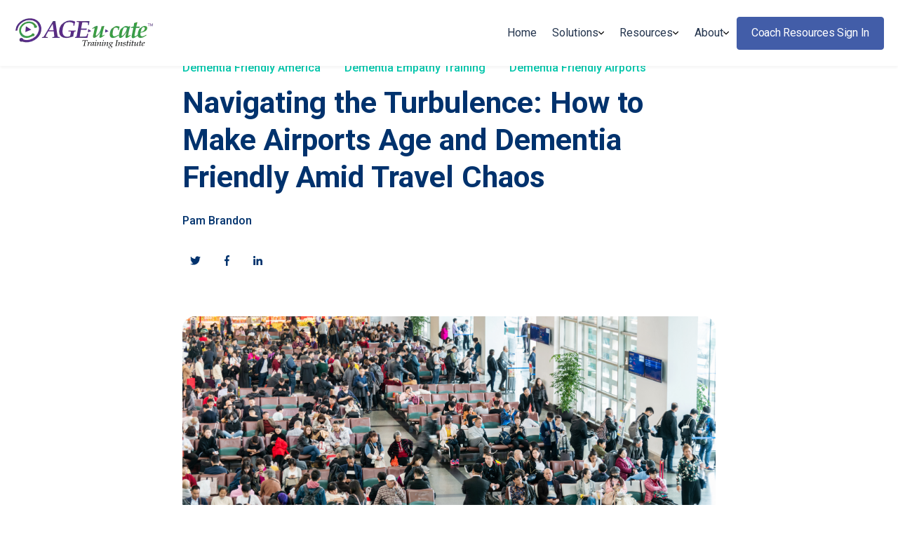

--- FILE ---
content_type: text/html; charset=UTF-8
request_url: https://ageucate.com/blog/navigating-the-turbulence-how-to-make-airports-age-and-dementia-friendly-amid-travel-chaos
body_size: 14173
content:
<!doctype html><html lang="en-us"><head>
    <meta charset="utf-8">
    <title>Navigating the Turbulence: How to Make Airports Age and Dementia Friendly Amid Travel Chaos</title>
    
      <link rel="shortcut icon" href="https://ageucate.com/hubfs/AGEucate%20Logo/Favicon.png">
    
    <meta name="description" content="Improve air travel for older adults &amp; those with dementia: discover essential tips and solutions for age-friendly airports">
    
    
    
      
    
    
    
    <meta name="viewport" content="width=device-width, initial-scale=1">

    <script src="/hs/hsstatic/jquery-libs/static-1.1/jquery/jquery-1.7.1.js"></script>
<script>hsjQuery = window['jQuery'];</script>
    <meta property="og:description" content="Improve air travel for older adults &amp; those with dementia: discover essential tips and solutions for age-friendly airports">
    <meta property="og:title" content="Navigating the Turbulence: How to Make Airports Age and Dementia Friendly Amid Travel Chaos">
    <meta name="twitter:description" content="Improve air travel for older adults &amp; those with dementia: discover essential tips and solutions for age-friendly airports">
    <meta name="twitter:title" content="Navigating the Turbulence: How to Make Airports Age and Dementia Friendly Amid Travel Chaos">

    

    
    <style>
a.cta_button{-moz-box-sizing:content-box !important;-webkit-box-sizing:content-box !important;box-sizing:content-box !important;vertical-align:middle}.hs-breadcrumb-menu{list-style-type:none;margin:0px 0px 0px 0px;padding:0px 0px 0px 0px}.hs-breadcrumb-menu-item{float:left;padding:10px 0px 10px 10px}.hs-breadcrumb-menu-divider:before{content:'›';padding-left:10px}.hs-featured-image-link{border:0}.hs-featured-image{float:right;margin:0 0 20px 20px;max-width:50%}@media (max-width: 568px){.hs-featured-image{float:none;margin:0;width:100%;max-width:100%}}.hs-screen-reader-text{clip:rect(1px, 1px, 1px, 1px);height:1px;overflow:hidden;position:absolute !important;width:1px}
</style>

<link rel="stylesheet" href="https://ageucate.com/hubfs/hub_generated/template_assets/1/185605057368/1739298230307/template_main.min.css">
<link rel="stylesheet" href="https://ageucate.com/hubfs/hub_generated/template_assets/1/185608770908/1739299695160/template_blog.min.css">
<link rel="stylesheet" href="https://ageucate.com/hubfs/hub_generated/template_assets/1/185608770909/1741023246302/template_theme-overrides.css">
<link rel="stylesheet" href="https://ageucate.com/hubfs/hub_generated/module_assets/1/189610677134/1753757619309/module_Header.min.css">
<link rel="stylesheet" href="/hs/hsstatic/AsyncSupport/static-1.501/sass/comments_listing_asset.css">
<link rel="stylesheet" href="https://ageucate.com/hubfs/hub_generated/module_assets/1/185605234555/1740990496261/module_related-post-listing.min.css">
<link rel="stylesheet" href="https://ageucate.com/hubfs/hub_generated/module_assets/1/189610678058/1755177183673/module_Footer.min.css">
<link rel="stylesheet" href="/hs/hsstatic/ContentIcons/static-1.198/fontawesome/6.4.2/css/all.min.css">
<style>
  @font-face {
    font-family: "Roboto";
    font-weight: 800;
    font-style: normal;
    font-display: swap;
    src: url("/_hcms/googlefonts/Roboto/800.woff2") format("woff2"), url("/_hcms/googlefonts/Roboto/800.woff") format("woff");
  }
  @font-face {
    font-family: "Roboto";
    font-weight: 700;
    font-style: normal;
    font-display: swap;
    src: url("/_hcms/googlefonts/Roboto/700.woff2") format("woff2"), url("/_hcms/googlefonts/Roboto/700.woff") format("woff");
  }
  @font-face {
    font-family: "Roboto";
    font-weight: 300;
    font-style: normal;
    font-display: swap;
    src: url("/_hcms/googlefonts/Roboto/300.woff2") format("woff2"), url("/_hcms/googlefonts/Roboto/300.woff") format("woff");
  }
  @font-face {
    font-family: "Roboto";
    font-weight: 500;
    font-style: normal;
    font-display: swap;
    src: url("/_hcms/googlefonts/Roboto/500.woff2") format("woff2"), url("/_hcms/googlefonts/Roboto/500.woff") format("woff");
  }
  @font-face {
    font-family: "Roboto";
    font-weight: 400;
    font-style: normal;
    font-display: swap;
    src: url("/_hcms/googlefonts/Roboto/regular.woff2") format("woff2"), url("/_hcms/googlefonts/Roboto/regular.woff") format("woff");
  }
  @font-face {
    font-family: "Montserrat";
    font-weight: 600;
    font-style: normal;
    font-display: swap;
    src: url("/_hcms/googlefonts/Montserrat/600.woff2") format("woff2"), url("/_hcms/googlefonts/Montserrat/600.woff") format("woff");
  }
  @font-face {
    font-family: "Montserrat";
    font-weight: 400;
    font-style: normal;
    font-display: swap;
    src: url("/_hcms/googlefonts/Montserrat/regular.woff2") format("woff2"), url("/_hcms/googlefonts/Montserrat/regular.woff") format("woff");
  }
  @font-face {
    font-family: "Montserrat";
    font-weight: 700;
    font-style: normal;
    font-display: swap;
    src: url("/_hcms/googlefonts/Montserrat/700.woff2") format("woff2"), url("/_hcms/googlefonts/Montserrat/700.woff") format("woff");
  }
</style>

    <script type="application/ld+json">
{
  "mainEntityOfPage" : {
    "@type" : "WebPage",
    "@id" : "https://ageucate.com/blog/navigating-the-turbulence-how-to-make-airports-age-and-dementia-friendly-amid-travel-chaos"
  },
  "author" : {
    "name" : "Pam Brandon",
    "url" : "https://ageucate.com/blog/author/pam-brandon",
    "@type" : "Person"
  },
  "headline" : "Navigating the Turbulence: How to Make Airports Age and Dementia Friendly Amid Travel Chaos",
  "datePublished" : "2024-06-06T16:15:00.000Z",
  "dateModified" : "2024-06-06T16:15:00.345Z",
  "publisher" : {
    "name" : "AGE-u-cate Training Institute ",
    "logo" : {
      "url" : "https://3961910.fs1.hubspotusercontent-na1.net/hubfs/3961910/ageucate_logo_transparent.png",
      "@type" : "ImageObject"
    },
    "@type" : "Organization"
  },
  "@context" : "https://schema.org",
  "@type" : "BlogPosting",
  "image" : [ "https://3961910.fs1.hubspotusercontent-na1.net/hubfs/3961910/AdobeStock_604954703.jpeg" ]
}
</script>


    
<!--  Added by GoogleAnalytics integration -->
<script>
var _hsp = window._hsp = window._hsp || [];
_hsp.push(['addPrivacyConsentListener', function(consent) { if (consent.allowed || (consent.categories && consent.categories.analytics)) {
  (function(i,s,o,g,r,a,m){i['GoogleAnalyticsObject']=r;i[r]=i[r]||function(){
  (i[r].q=i[r].q||[]).push(arguments)},i[r].l=1*new Date();a=s.createElement(o),
  m=s.getElementsByTagName(o)[0];a.async=1;a.src=g;m.parentNode.insertBefore(a,m)
})(window,document,'script','//www.google-analytics.com/analytics.js','ga');
  ga('create','UA-124044024-2','auto');
  ga('send','pageview');
}}]);
</script>

<!-- /Added by GoogleAnalytics integration -->

<!--  Added by GoogleTagManager integration -->
<script>
var _hsp = window._hsp = window._hsp || [];
window.dataLayer = window.dataLayer || [];
function gtag(){dataLayer.push(arguments);}

var useGoogleConsentModeV2 = true;
var waitForUpdateMillis = 1000;



var hsLoadGtm = function loadGtm() {
    if(window._hsGtmLoadOnce) {
      return;
    }

    if (useGoogleConsentModeV2) {

      gtag('set','developer_id.dZTQ1Zm',true);

      gtag('consent', 'default', {
      'ad_storage': 'denied',
      'analytics_storage': 'denied',
      'ad_user_data': 'denied',
      'ad_personalization': 'denied',
      'wait_for_update': waitForUpdateMillis
      });

      _hsp.push(['useGoogleConsentModeV2'])
    }

    (function(w,d,s,l,i){w[l]=w[l]||[];w[l].push({'gtm.start':
    new Date().getTime(),event:'gtm.js'});var f=d.getElementsByTagName(s)[0],
    j=d.createElement(s),dl=l!='dataLayer'?'&l='+l:'';j.async=true;j.src=
    'https://www.googletagmanager.com/gtm.js?id='+i+dl;f.parentNode.insertBefore(j,f);
    })(window,document,'script','dataLayer','GTM-KVCZ4M9');

    window._hsGtmLoadOnce = true;
};

_hsp.push(['addPrivacyConsentListener', function(consent){
  if(consent.allowed || (consent.categories && consent.categories.analytics)){
    hsLoadGtm();
  }
}]);

</script>

<!-- /Added by GoogleTagManager integration -->


<script src="https://analytics.ahrefs.com/analytics.js" data-key="Gto31McbQa6k6kN0DPQn0A" async></script>
<link rel="amphtml" href="https://ageucate.com/blog/navigating-the-turbulence-how-to-make-airports-age-and-dementia-friendly-amid-travel-chaos?hs_amp=true">

<meta property="og:image" content="https://ageucate.com/hubfs/AdobeStock_604954703.jpeg">
<meta property="og:image:width" content="7996">
<meta property="og:image:height" content="4464">
<meta property="og:image:alt" content="Dementia Friendly Airports Gaining Speed as Aging Passengers Increase">
<meta name="twitter:image" content="https://ageucate.com/hubfs/AdobeStock_604954703.jpeg">
<meta name="twitter:image:alt" content="Dementia Friendly Airports Gaining Speed as Aging Passengers Increase">

<meta property="og:url" content="https://ageucate.com/blog/navigating-the-turbulence-how-to-make-airports-age-and-dementia-friendly-amid-travel-chaos">
<meta name="twitter:card" content="summary_large_image">

<link rel="canonical" href="https://ageucate.com/blog/navigating-the-turbulence-how-to-make-airports-age-and-dementia-friendly-amid-travel-chaos">

<meta property="og:type" content="article">
<link rel="alternate" type="application/rss+xml" href="https://ageucate.com/blog/rss.xml">
<meta name="twitter:domain" content="ageucate.com">
<script src="//platform.linkedin.com/in.js" type="text/javascript">
    lang: en_US
</script>

<meta http-equiv="content-language" content="en-us">






    <style>
      .header__skip{display:none!important;}
      .custom-footer ul li, ol li {
    margin: 0!important;
}
    </style>
  <meta name="generator" content="HubSpot"></head>
  <body>
<!--  Added by GoogleTagManager integration -->
<noscript><iframe src="https://www.googletagmanager.com/ns.html?id=GTM-KVCZ4M9" height="0" width="0" style="display:none;visibility:hidden"></iframe></noscript>

<!-- /Added by GoogleTagManager integration -->

    <div class="body-wrapper   hs-content-id-169202339414 hs-blog-post hs-blog-id-46841390719">
      
        <div data-global-resource-path="Ageucate CTA9 Theme/templates/partials/header.html"><div id="hs_cos_wrapper_module_17461243500182" class="hs_cos_wrapper hs_cos_wrapper_widget hs_cos_wrapper_type_module" style="" data-hs-cos-general-type="widget" data-hs-cos-type="module"><header class="custom-header">
  <a href="#main-content" class="header__skip">Skip to content</a>
  <div class="content-wrapper">
    <div class="inner-wrapper">
      <div class="logo-group">
        
        
        <a href="https://ageucate.com/">
          
          
          
          
          
          
          <img src="https://ageucate.com/hubfs/Ageucate%20-%202025/images/ageucate-logo.svg" alt="ageucate-logo" loading="lazy" width="200" height="54" style="max-width: 100%; height: auto;">
          
        </a>
      </div>
      <div class="menu-column">
        <div class="navigation">
          <div id="hs_menu_wrapper_module_17461243500182_" class="hs-menu-wrapper active-branch flyouts hs-menu-flow-horizontal" role="navigation" data-sitemap-name="default" data-menu-id="189612763734" aria-label="Navigation Menu">
 <ul role="menu">
  <li class="hs-menu-item hs-menu-depth-1" role="none"><a href="https://ageucate.com/" role="menuitem">Home</a></li>
  <li class="hs-menu-item hs-menu-depth-1 hs-item-has-children" role="none"><a href="javascript:;" aria-haspopup="true" aria-expanded="false" role="menuitem">Solutions</a>
   <ul role="menu" class="hs-menu-children-wrapper">
    <li class="hs-menu-item hs-menu-depth-2" role="none"><a href="https://ageucate.com/dementia-live" role="menuitem">Dementia Live®</a></li>
    <li class="hs-menu-item hs-menu-depth-2" role="none"><a href="https://ageucate.com/compassionate-touch" role="menuitem">Compassionate Touch®</a></li>
    <li class="hs-menu-item hs-menu-depth-2" role="none"><a href="https://ageucate.com/education-series" role="menuitem">Facilitator Dementia Education Series</a></li>
    <li class="hs-menu-item hs-menu-depth-2" role="none"><a href="https://ageucate.com/reveal-aging-program-index" role="menuitem">REVEAL Aging Training Courses</a></li>
    <li class="hs-menu-item hs-menu-depth-2" role="none"><a href="https://ageucate.com/oma" role="menuitem">Foundations for Intergenerational Arts</a></li>
   </ul></li>
  <li class="hs-menu-item hs-menu-depth-1 hs-item-has-children" role="none"><a href="javascript:;" aria-haspopup="true" aria-expanded="false" role="menuitem">Resources</a>
   <ul role="menu" class="hs-menu-children-wrapper">
    <li class="hs-menu-item hs-menu-depth-2" role="none"><a href="https://blog.ageucate.com/" role="menuitem">Blog</a></li>
    <li class="hs-menu-item hs-menu-depth-2 hs-item-has-children" role="none"><a href="javascript:;" role="menuitem">Free Guides</a>
     <ul role="menu" class="hs-menu-children-wrapper">
      <li class="hs-menu-item hs-menu-depth-3" role="none"><a href="https://ageucate.com/artful-connections" role="menuitem">Artful Connections: Implementing Intergenerational Arts Programming in Dementia Care</a></li>
      <li class="hs-menu-item hs-menu-depth-3" role="none"><a href="https://ageucate.com/creating-a-dementia-friendly-community" role="menuitem">Creating a Dementia Friendly Community</a></li>
      <li class="hs-menu-item hs-menu-depth-3" role="none"><a href="https://ageucate.com/caregiver-education-form" role="menuitem">Caregiver Education and Training Programs</a></li>
      <li class="hs-menu-item hs-menu-depth-3" role="none"><a href="https://ageucate.com/compassion-culture-form" role="menuitem">How to Build Compassion Culture Within Your Organization</a></li>
     </ul></li>
    <li class="hs-menu-item hs-menu-depth-2" role="none"><a href="https://ageucate.com/newsletter" role="menuitem">Newsletter</a></li>
    <li class="hs-menu-item hs-menu-depth-2 hs-item-has-children" role="none"><a href="javascript:;" role="menuitem">White Papers</a>
     <ul role="menu" class="hs-menu-children-wrapper">
      <li class="hs-menu-item hs-menu-depth-3" role="none"><a href="https://ageucate.com/dl-white-paper" role="menuitem">Dementia Live® White Paper</a></li>
      <li class="hs-menu-item hs-menu-depth-3" role="none"><a href="https://ageucate.com/ct-white-paper" role="menuitem">Compassionate Touch® White Paper</a></li>
      <li class="hs-menu-item hs-menu-depth-3" role="none"><a href="https://ageucate.com/reveal-aging-whitepaper" role="menuitem">REVEAL Aging™ White Paper</a></li>
     </ul></li>
    <li class="hs-menu-item hs-menu-depth-2" role="none"><a href="https://ageucate.com/case-studies" role="menuitem">Case Studies</a></li>
    <li class="hs-menu-item hs-menu-depth-2" role="none"><a href="https://ageucate.com/brochures" role="menuitem">Informational Brochures</a></li>
   </ul></li>
  <li class="hs-menu-item hs-menu-depth-1 hs-item-has-children" role="none"><a href="javascript:;" aria-haspopup="true" aria-expanded="false" role="menuitem">About</a>
   <ul role="menu" class="hs-menu-children-wrapper">
    <li class="hs-menu-item hs-menu-depth-2" role="none"><a href="https://ageucate.com/contact-us" role="menuitem">Contact Us</a></li>
    <li class="hs-menu-item hs-menu-depth-2" role="none"><a href="https://blog.ageucate.com/company-news" role="menuitem">Company News</a></li>
    <li class="hs-menu-item hs-menu-depth-2" role="none"><a href="https://ageucate.com/our-story" role="menuitem">Our Story</a></li>
    <li class="hs-menu-item hs-menu-depth-2" role="none"><a href="https://ageucate.com/our-team" role="menuitem">Our Team</a></li>
    <li class="hs-menu-item hs-menu-depth-2" role="none"><a href="https://ageucate.com/program-partners" role="menuitem">Our Program Partners</a></li>
   </ul></li>
 </ul>
</div>
        </div>
        
        <div class="cta-wrapper">

          
          
          <a class="primary-btn" role="buttton" href="https://help.ageucate.com/resource-center" target="_blank" rel="noopener">
            Coach Resources Sign In
          </a>
        </div>
        
      </div>
      <div class="mobile-trigger"><span class="hamburger-menu-button-open">Menu</span></div>
    </div>
  </div>

</header></div></div>
      

      
<main class="body-container-wrapper">
  <div class="body-container body-container--blog-post">
    <div class="content-wrapper content-wrapper--narrow">

      
      <article class="blog-post">

        
        <header class="blog-post__header">
          
            <div class="blog-post__tags">
              
                <a class="blog-post__tag-link" href="https://ageucate.com/blog/tag/dementia-friendly-america">Dementia Friendly America</a>
              
                <a class="blog-post__tag-link" href="https://ageucate.com/blog/tag/dementia-empathy-training">Dementia Empathy Training</a>
              
                <a class="blog-post__tag-link" href="https://ageucate.com/blog/tag/dementia-friendly-airports">Dementia Friendly Airports</a>
              
            </div>
          
          <h1 class="blog-post__title"><span id="hs_cos_wrapper_name" class="hs_cos_wrapper hs_cos_wrapper_meta_field hs_cos_wrapper_type_text" style="" data-hs-cos-general-type="meta_field" data-hs-cos-type="text">Navigating the Turbulence: How to Make Airports Age and Dementia Friendly Amid Travel Chaos</span></h1>
          <div class="blog-post__meta">
            
              <a class="blog-post__author-name" href="https://ageucate.com/blog/author/pam-brandon">Pam Brandon</a>
          </div>
          <div class="blog-post__social-sharing">
            <div class="social-links">
              
                <a href="https://twitter.com/intent/tweet?text=I+found+this+interesting+blog+post&amp;url=https://ageucate.com/blog/navigating-the-turbulence-how-to-make-airports-age-and-dementia-friendly-amid-travel-chaos" target="_blank" rel="noopener" class="social-links__icon">
                  <span id="hs_cos_wrapper_" class="hs_cos_wrapper hs_cos_wrapper_widget hs_cos_wrapper_type_icon" style="" data-hs-cos-general-type="widget" data-hs-cos-type="icon"><svg version="1.0" xmlns="http://www.w3.org/2000/svg" viewbox="0 0 512 512" aria-labelledby="twitter1" role="img"><title id="twitter1">Share this blog post on Twitter</title><g id="twitter1_layer"><path d="M459.37 151.716c.325 4.548.325 9.097.325 13.645 0 138.72-105.583 298.558-298.558 298.558-59.452 0-114.68-17.219-161.137-47.106 8.447.974 16.568 1.299 25.34 1.299 49.055 0 94.213-16.568 130.274-44.832-46.132-.975-84.792-31.188-98.112-72.772 6.498.974 12.995 1.624 19.818 1.624 9.421 0 18.843-1.3 27.614-3.573-48.081-9.747-84.143-51.98-84.143-102.985v-1.299c13.969 7.797 30.214 12.67 47.431 13.319-28.264-18.843-46.781-51.005-46.781-87.391 0-19.492 5.197-37.36 14.294-52.954 51.655 63.675 129.3 105.258 216.365 109.807-1.624-7.797-2.599-15.918-2.599-24.04 0-57.828 46.782-104.934 104.934-104.934 30.213 0 57.502 12.67 76.67 33.137 23.715-4.548 46.456-13.32 66.599-25.34-7.798 24.366-24.366 44.833-46.132 57.827 21.117-2.273 41.584-8.122 60.426-16.243-14.292 20.791-32.161 39.308-52.628 54.253z" /></g></svg></span>
                </a>
              
              
                <a href="http://www.facebook.com/share.php?u=https://ageucate.com/blog/navigating-the-turbulence-how-to-make-airports-age-and-dementia-friendly-amid-travel-chaos" target="_blank" rel="noopener" class="social-links__icon">
                  <span id="hs_cos_wrapper_" class="hs_cos_wrapper hs_cos_wrapper_widget hs_cos_wrapper_type_icon" style="" data-hs-cos-general-type="widget" data-hs-cos-type="icon"><svg version="1.0" xmlns="http://www.w3.org/2000/svg" viewbox="0 0 264 512" aria-labelledby="facebook-f2" role="img"><title id="facebook-f2">Share this blog post on Facebook</title><g id="facebook-f2_layer"><path d="M76.7 512V283H0v-91h76.7v-71.7C76.7 42.4 124.3 0 193.8 0c33.3 0 61.9 2.5 70.2 3.6V85h-48.2c-37.8 0-45.1 18-45.1 44.3V192H256l-11.7 91h-73.6v229" /></g></svg></span>
                </a>
              
              
                <a href="http://www.linkedin.com/shareArticle?mini=true&amp;url=https://ageucate.com/blog/navigating-the-turbulence-how-to-make-airports-age-and-dementia-friendly-amid-travel-chaos" target="_blank" rel="noopener" class="social-links__icon">
                  <span id="hs_cos_wrapper_" class="hs_cos_wrapper hs_cos_wrapper_widget hs_cos_wrapper_type_icon" style="" data-hs-cos-general-type="widget" data-hs-cos-type="icon"><svg version="1.0" xmlns="http://www.w3.org/2000/svg" viewbox="0 0 448 512" aria-labelledby="linkedin-in3" role="img"><title id="linkedin-in3">Share this blog post on LinkedIn</title><g id="linkedin-in3_layer"><path d="M100.3 480H7.4V180.9h92.9V480zM53.8 140.1C24.1 140.1 0 115.5 0 85.8 0 56.1 24.1 32 53.8 32c29.7 0 53.8 24.1 53.8 53.8 0 29.7-24.1 54.3-53.8 54.3zM448 480h-92.7V334.4c0-34.7-.7-79.2-48.3-79.2-48.3 0-55.7 37.7-55.7 76.7V480h-92.8V180.9h89.1v40.8h1.3c12.4-23.5 42.7-48.3 87.9-48.3 94 0 111.3 61.9 111.3 142.3V480z" /></g></svg></span>
                </a>
              
            </div>
          </div>
        </header>
        

        
          <div class="blog-post__image-wrapper">
            <img class="blog-post__image" src="https://ageucate.com/hubfs/AdobeStock_604954703.jpeg" loading="eager" alt="Dementia Friendly Airports Gaining Speed as Aging Passengers Increase">
          </div>
        

        
        <section class="blog-post__body">
          <span id="hs_cos_wrapper_post_body" class="hs_cos_wrapper hs_cos_wrapper_meta_field hs_cos_wrapper_type_rich_text" style="" data-hs-cos-general-type="meta_field" data-hs-cos-type="rich_text"><div>
<div data-message-author-role="assistant" data-message-id="7a035c89-345c-4299-a0f0-8f277015f91e" dir="auto">
<p><img src="https://ageucate.com/hs-fs/hubfs/AdobeStock_604954703.jpeg?width=7996&amp;height=4464&amp;name=AdobeStock_604954703.jpeg" width="7996" height="4464" loading="lazy" alt="AdobeStock_604954703" style="height: auto; max-width: 100%; width: 7996px;" srcset="https://ageucate.com/hs-fs/hubfs/AdobeStock_604954703.jpeg?width=3998&amp;height=2232&amp;name=AdobeStock_604954703.jpeg 3998w, https://ageucate.com/hs-fs/hubfs/AdobeStock_604954703.jpeg?width=7996&amp;height=4464&amp;name=AdobeStock_604954703.jpeg 7996w, https://ageucate.com/hs-fs/hubfs/AdobeStock_604954703.jpeg?width=11994&amp;height=6696&amp;name=AdobeStock_604954703.jpeg 11994w, https://ageucate.com/hs-fs/hubfs/AdobeStock_604954703.jpeg?width=15992&amp;height=8928&amp;name=AdobeStock_604954703.jpeg 15992w, https://ageucate.com/hs-fs/hubfs/AdobeStock_604954703.jpeg?width=19990&amp;height=11160&amp;name=AdobeStock_604954703.jpeg 19990w, https://ageucate.com/hs-fs/hubfs/AdobeStock_604954703.jpeg?width=23988&amp;height=13392&amp;name=AdobeStock_604954703.jpeg 23988w" sizes="(max-width: 7996px) 100vw, 7996px"></p>
<p>Air travel is often riddled with unexpected challenges, and today’s story is no exception. As someone who thrives on learning by doing, I find myself in the midst of one of the most memorable travel misadventures of my life. It's no secret that flight delays have become increasingly common. If you’re fortunate enough to experience a flight that departs and arrives on time, without lost baggage or discomfort, consider yourself luck, right?</p>
<p>This particular journey was anything but smooth. Just ten minutes before our scheduled boarding, the gate agent announced that our flight crew was still en route from the hotel, leading to an initial delay. Her suggestion to go find a restaurant for breakfast, take a walk, or shop should have been a clue about the long wait ahead. &nbsp;I noted her particular words: it was not grab breakfast - it was rather "go find a restaurant and have breakfast" - big difference in time! &nbsp;</p>
<p style="font-size: 18px; font-weight: bold;"><span style="color: #522382;">Then we Moved to the Automated Updates...</span></p>
<p>As time ticked by, automated updates pushed our departure time by 30-minute increments, extending our delay to an excruciating 6.5 hours without any human announcements. The frustration among passengers was palpable as we felt trapped in a relentless cycle of hope and disappointment.</p>
<h3 style="font-size: 18px;"><span style="color: #522382;">Time to Help Vulnerable Passengers...</span></h3>
<p>Being an observant person and working in the dementia space, I was particularly aware of the number of elderly passengers traveling alone or with companions. One elderly gentleman, accompanied by a very young boy, lost track of his companion after a restroom visit. I quickly reunited them, highlighting the vulnerability of elderly travelers in such stressful situations.</p>
<h3 style="font-size: 18px;"><span style="color: #522382;">Emotional Toll on Caregivers was Growing...</span></h3>
<p>Three hours into the delay, I noticed a couple becoming increasingly distressed. The husband, struggling with mobility, had an accident while attempting to stand. His wife, visibly shaken, asked me to watch their bags while she assisted him. She confided that he was battling Parkinson's disease and his condition was worsening. This emotional moment underscored the significant challenges faced by caregivers during travel delays.</p>
<h3 style="font-size: 18px;"><span style="color: #522382;">Anxiety and Confusion Sets In...</span></h3>
<p>Another elderly woman, traveling alone, appeared confused and anxious. A kind young man offered to help, and she asked him to call her daughter. Her distress was evident, mirroring the unease felt by many older passengers who were not only physically uncomfortable but also emotionally overwhelmed.</p>
<h3 style="font-size: 18px;"><span style="color: #522382;">Tensions Grow with No Human Updates...</span></h3>
<p>Over five hours into the delay, passengers were sprawled across the floor, eyes glued to their screens for the next update. Many older adults, likely unfamiliar with the airline's app, remained uninformed unless they squinted at the sparsely placed, hard-to-read departure signs. While some passengers tried to make the best of the situation by chatting or reading, the delay was a significant source of stress and discomfort for many.</p>
<h3 style="font-size: 18px;"><span style="color: #522382;">Time to Call It...</span></h3>
<p>By this point, my nerves were frayed. Realizing that even if the plane eventually departed, I would arrive at my destination very late and miss important meetings, I decided to prioritize my well-being and canceled my flight. It was a tough decision, but necessary under the circumstances. Just an hour after leaving the airport, the flight was officially canceled, 7.5 hours after the scheduled departure.</p>
<p style="font-size: 30px; font-weight: bold;"><span style="color: #0600ff;"><span style="color: #0c5394;">What is the Solution? </span>&nbsp;</span></p>
<div>
<div data-message-author-role="assistant" data-message-id="e4409498-b450-4672-a725-1e250821aed1" dir="auto">
<p>Creating age and dementia-friendly airports involves a multifaceted approach that focuses on accessibility, staff training, clear communication, and supportive infrastructure. Here are key steps airports can take to achieve this:</p>
<h3 style="font-size: 18px;"><span style="color: #522382;">1. <strong>Physical Accessibility Enhancements</strong></span></h3>
<ul>
<li><strong>Clear Signage</strong>: Use large, high-contrast, easy-to-read signs with universal symbols.</li>
<li><strong>Seating Areas</strong>: Provide ample seating with armrests throughout the airport, especially near gates and in waiting areas.</li>
<li><strong>Lighting</strong>: Ensure good lighting to reduce shadows and glare, which can be disorienting.</li>
<li><strong>Paths and Walkways</strong>: Ensure smooth, non-slip surfaces and clear, obstacle-free pathways.</li>
<li><strong>Restrooms</strong>: Make restrooms accessible with clear signage, adequate space for mobility aids, and features such as grab bars and emergency call buttons.</li>
</ul>
<h3 style="font-size: 18px;"><span style="color: #522382;">2. <strong>Staff Training and Awareness</strong></span></h3>
<ul>
<li><strong>Dementia Training</strong>: Train staff to recognize signs of dementia and respond with patience and understanding.</li>
<li><strong>Communication Skills</strong>: Equip staff with techniques to communicate effectively with older adults and those with cognitive impairments.</li>
<li><strong>Customer Service</strong>: Develop protocols for assisting passengers who may appear confused or lost.</li>
</ul>
<h3 style="font-size: 18px;"><span style="color: #522382;">3. <strong>Assistance Programs</strong></span></h3>
<ul>
<li><strong>Meet and Assist Services</strong>: Offer dedicated assistance services for older adults and people with dementia, including escort services from curb to gate.</li>
<li><strong>Quiet Areas</strong>: Provide quiet, low-stimulation areas where passengers can rest away from the hustle and bustle of the airport.</li>
<li><strong>Sensory Rooms</strong>: Create sensory rooms with calming environments to help reduce anxiety.</li>
</ul>
<h3 style="font-size: 18px;"><span style="color: #522382;">4. <strong>Information and Communication</strong></span></h3>
<ul>
<li><strong>Clear Announcements</strong>: Use clear, concise, and audible public announcements.</li>
<li><strong>Accessible Information</strong>: Provide information in various formats (large print, braille, audio) and multiple languages.</li>
<li><strong>Digital Assistance</strong>: Implement easy-to-use digital kiosks with touch screens that have voice assistance and high-contrast displays.</li>
</ul>
<h3 style="font-size: 18px;"><span style="color: #522382;">5. <strong>Safety and Security</strong></span></h3>
<ul>
<li><strong>Emergency Protocols</strong>: Ensure emergency procedures consider the needs of older adults and those with dementia.</li>
<li><strong>Identification Systems</strong>: Implement discreet identification systems (like bracelets or lanyards) for travelers with dementia to alert staff if they need extra assistance.</li>
<li><strong>Lost Passenger Protocols</strong>: Develop and train staff on protocols for quickly and compassionately assisting lost passengers.</li>
</ul>
<h3 style="font-size: 16px;"><span style="color: #522382;">6. <strong>Partnerships and Community Engagement</strong></span></h3>
<ul>
<li><strong>Collaborate with Dementia Organizations</strong>: Work with local and national dementia organizations to develop best practices and training programs.</li>
<li><strong>Feedback Mechanisms</strong>: Create channels for feedback from older adults and those with dementia, their families, and caregivers to continuously improve services.</li>
</ul>
<h3 style="font-size: 16px;"><span style="color: #522382;">7. <strong>Technology and Innovation</strong></span></h3>
<ul>
<li><strong>Navigation Aids</strong>: Implement wayfinding apps designed for those with cognitive impairments, offering step-by-step navigation through the airport.</li>
<li><strong>Personalized Assistance Apps</strong>: Develop or utilize apps that provide personalized assistance and reminders for travelers with dementia.</li>
<li><strong>Beacons and Sensors</strong>: Use beacons and sensors to help guide passengers and provide location-based assistance and information.</li>
</ul>
<p>By integrating these steps, airports can create a more inclusive and supportive environment for older adults and those with dementia, improving their travel experience and overall well-being.</p>
<p>If you would like to find out how <a href="//www.ageucate.com" rel="noopener">AGE-u-cate Training Institute</a> can assist in Age and Dementia Friendly initiatives for airports and airlines, please contact us today!</p>
<p><!--HubSpot Call-to-Action Code --><span class="hs-cta-wrapper" id="hs-cta-wrapper-802aaaa9-5dcb-4826-bab7-783567c990b0"><span class="hs-cta-node hs-cta-802aaaa9-5dcb-4826-bab7-783567c990b0" id="hs-cta-802aaaa9-5dcb-4826-bab7-783567c990b0"><!--[if lte IE 8]><div id="hs-cta-ie-element"></div><![endif]--><a href="https://cta-redirect.hubspot.com/cta/redirect/3961910/802aaaa9-5dcb-4826-bab7-783567c990b0" target="_blank" rel="noopener"><img class="hs-cta-img" id="hs-cta-img-802aaaa9-5dcb-4826-bab7-783567c990b0" style="border-width:0px;" src="https://no-cache.hubspot.com/cta/default/3961910/802aaaa9-5dcb-4826-bab7-783567c990b0.png" alt="Free Consultation"></a></span><script charset="utf-8" src="/hs/cta/cta/current.js"></script><script type="text/javascript"> hbspt.cta._relativeUrls=true;hbspt.cta.load(3961910, '802aaaa9-5dcb-4826-bab7-783567c990b0', {"useNewLoader":"true","region":"na1"}); </script></span><!-- end HubSpot Call-to-Action Code --></p>
</div>
</div>
<div>
<div>
<div><span data-state="closed"><button><svg xmlns="http://www.w3.org/2000/svg" width="24" height="24" fill="none" viewbox="0 0 24 24"><path fill="currentColor" fill-rule="evenodd" d="M7 5a3 3 0 0 1 3-3h9a3 3 0 0 1 3 3v9a3 3 0 0 1-3 3h-2v2a3 3 0 0 1-3 3H5a3 3 0 0 1-3-3v-9a3 3 0 0 1 3-3h2zm2 2h5a3 3 0 0 1 3 3v5h2a1 1 0 0 0 1-1V5a1 1 0 0 0-1-1h-9a1 1 0 0 0-1 1zM5 9a1 1 0 0 0-1 1v9a1 1 0 0 0 1 1h9a1 1 0 0 0 1-1v-9a1 1 0 0 0-1-1z" clip-rule="evenodd">&nbsp;</path></svg></button></span><span data-state="closed"><button><svg xmlns="http://www.w3.org/2000/svg" width="24" height="24" fill="none" viewbox="0 0 24 24"><path fill="currentColor" d="M3.07 10.876C3.623 6.436 7.41 3 12 3a9.15 9.15 0 0 1 6.012 2.254V4a1 1 0 1 1 2 0v4a1 1 0 0 1-1 1H15a1 1 0 1 1 0-2h1.957A7.15 7.15 0 0 0 12 5a7 7 0 0 0-6.946 6.124 1 1 0 1 1-1.984-.248m16.992 1.132a1 1 0 0 1 .868 1.116C20.377 17.564 16.59 21 12 21a9.15 9.15 0 0 1-6-2.244V20a1 1 0 1 1-2 0v-4a1 1 0 0 1 1-1h4a1 1 0 1 1 0 2H7.043A7.15 7.15 0 0 0 12 19a7 7 0 0 0 6.946-6.124 1 1 0 0 1 1.116-.868"></path></svg></button></span>
<div><span data-state="closed"><button><svg width="24" height="24" viewbox="0 0 24 24" fill="none" xmlns="http://www.w3.org/2000/svg"><path fill-rule="evenodd" clip-rule="evenodd" d="M11.8727 21.4961C11.6725 21.8466 11.2811 22.0423 10.8805 21.9922L10.4267 21.9355C7.95958 21.6271 6.36855 19.1665 7.09975 16.7901L7.65054 15H6.93226C4.29476 15 2.37923 12.4921 3.0732 9.94753L4.43684 4.94753C4.91145 3.20728 6.49209 2 8.29589 2H18.0045C19.6614 2 21.0045 3.34315 21.0045 5V12C21.0045 13.6569 19.6614 15 18.0045 15H16.0045C15.745 15 15.5054 15.1391 15.3766 15.3644L11.8727 21.4961ZM14.0045 4H8.29589C7.39399 4 6.60367 4.60364 6.36637 5.47376L5.00273 10.4738C4.65574 11.746 5.61351 13 6.93226 13H9.00451C9.32185 13 9.62036 13.1506 9.8089 13.4059C9.99743 13.6612 10.0536 13.9908 9.96028 14.2941L9.01131 17.3782C8.6661 18.5002 9.35608 19.6596 10.4726 19.9153L13.6401 14.3721C13.9523 13.8258 14.4376 13.4141 15.0045 13.1902V5C15.0045 4.44772 14.5568 4 14.0045 4ZM17.0045 13V5C17.0045 4.64937 16.9444 4.31278 16.8338 4H18.0045C18.5568 4 19.0045 4.44772 19.0045 5V12C19.0045 12.5523 18.5568 13 18.0045 13H17.0045Z" fill="currentColor">&nbsp;</path></svg></button></span></div>
<div>
<div><svg xmlns="http://www.w3.org/2000/svg" width="24" height="24" fill="none" viewbox="0 0 24 24"><path fill="currentColor" d="M19.898.855a.4.4 0 0 0-.795 0c-.123 1.064-.44 1.802-.943 2.305-.503.503-1.241.82-2.306.943a.4.4 0 0 0 .001.794c1.047.119 1.801.436 2.317.942.512.504.836 1.241.93 2.296a.4.4 0 0 0 .796 0c.09-1.038.413-1.792.93-2.308.515-.516 1.269-.839 2.306-.928a.4.4 0 0 0 .001-.797c-1.055-.094-1.792-.418-2.296-.93-.506-.516-.823-1.27-.941-2.317Z">&nbsp;</path><path fill="currentColor" d="M12.001 1.5a1 1 0 0 1 .993.887c.313 2.77 1.153 4.775 2.5 6.146 1.34 1.366 3.3 2.223 6.095 2.47a1 1 0 0 1-.003 1.993c-2.747.238-4.75 1.094-6.123 2.467-1.373 1.374-2.229 3.376-2.467 6.123a1 1 0 0 1-1.992.003c-.248-2.795-1.105-4.754-2.47-6.095-1.372-1.347-3.376-2.187-6.147-2.5a1 1 0 0 1-.002-1.987c2.818-.325 4.779-1.165 6.118-2.504 1.339-1.34 2.179-3.3 2.504-6.118A1 1 0 0 1 12 1.5ZM6.725 11.998c1.234.503 2.309 1.184 3.21 2.069.877.861 1.56 1.888 2.063 3.076.5-1.187 1.18-2.223 2.051-3.094.871-.87 1.907-1.55 3.094-2.05-1.188-.503-2.215-1.187-3.076-2.064-.885-.901-1.566-1.976-2.069-3.21-.505 1.235-1.19 2.3-2.081 3.192-.891.89-1.957 1.576-3.192 2.082Z"></path></svg></div>
<span></span></div>
<span data-state="closed"><button type="button" id="radix-:r56:" aria-haspopup="menu" aria-expanded="false" data-state="closed"></button></span></div>
</div>
</div>
</div>
</div>
<!--more-->
<div>
<div>
<div style="font-size: 14px;"><span data-state="closed"><button><svg xmlns="http://www.w3.org/2000/svg" width="24" height="24" fill="none" viewbox="0 0 24 24"><path fill="currentColor" fill-rule="evenodd" d="M7 5a3 3 0 0 1 3-3h9a3 3 0 0 1 3 3v9a3 3 0 0 1-3 3h-2v2a3 3 0 0 1-3 3H5a3 3 0 0 1-3-3v-9a3 3 0 0 1 3-3h2zm2 2h5a3 3 0 0 1 3 3v5h2a1 1 0 0 0 1-1V5a1 1 0 0 0-1-1h-9a1 1 0 0 0-1 1zM5 9a1 1 0 0 0-1 1v9a1 1 0 0 0 1 1h9a1 1 0 0 0 1-1v-9a1 1 0 0 0-1-1z" clip-rule="evenodd">&nbsp;</path></svg></button></span><span data-state="closed"><button><svg xmlns="http://www.w3.org/2000/svg" width="24" height="24" fill="none" viewbox="0 0 24 24"><path fill="currentColor" d="M3.07 10.876C3.623 6.436 7.41 3 12 3a9.15 9.15 0 0 1 6.012 2.254V4a1 1 0 1 1 2 0v4a1 1 0 0 1-1 1H15a1 1 0 1 1 0-2h1.957A7.15 7.15 0 0 0 12 5a7 7 0 0 0-6.946 6.124 1 1 0 1 1-1.984-.248m16.992 1.132a1 1 0 0 1 .868 1.116C20.377 17.564 16.59 21 12 21a9.15 9.15 0 0 1-6-2.244V20a1 1 0 1 1-2 0v-4a1 1 0 0 1 1-1h4a1 1 0 1 1 0 2H7.043A7.15 7.15 0 0 0 12 19a7 7 0 0 0 6.946-6.124 1 1 0 0 1 1.116-.868"></path></svg></button></span>
<div><span data-state="closed"><button><svg width="24" height="24" viewbox="0 0 24 24" fill="none" xmlns="http://www.w3.org/2000/svg"><path fill-rule="evenodd" clip-rule="evenodd" d="M11.8727 21.4961C11.6725 21.8466 11.2811 22.0423 10.8805 21.9922L10.4267 21.9355C7.95958 21.6271 6.36855 19.1665 7.09975 16.7901L7.65054 15H6.93226C4.29476 15 2.37923 12.4921 3.0732 9.94753L4.43684 4.94753C4.91145 3.20728 6.49209 2 8.29589 2H18.0045C19.6614 2 21.0045 3.34315 21.0045 5V12C21.0045 13.6569 19.6614 15 18.0045 15H16.0045C15.745 15 15.5054 15.1391 15.3766 15.3644L11.8727 21.4961ZM14.0045 4H8.29589C7.39399 4 6.60367 4.60364 6.36637 5.47376L5.00273 10.4738C4.65574 11.746 5.61351 13 6.93226 13H9.00451C9.32185 13 9.62036 13.1506 9.8089 13.4059C9.99743 13.6612 10.0536 13.9908 9.96028 14.2941L9.01131 17.3782C8.6661 18.5002 9.35608 19.6596 10.4726 19.9153L13.6401 14.3721C13.9523 13.8258 14.4376 13.4141 15.0045 13.1902V5C15.0045 4.44772 14.5568 4 14.0045 4ZM17.0045 13V5C17.0045 4.64937 16.9444 4.31278 16.8338 4H18.0045C18.5568 4 19.0045 4.44772 19.0045 5V12C19.0045 12.5523 18.5568 13 18.0045 13H17.0045Z" fill="currentColor">&nbsp;</path></svg></button></span></div>
<div>
<div><svg xmlns="http://www.w3.org/2000/svg" width="24" height="24" fill="none" viewbox="0 0 24 24"><path fill="currentColor" d="M19.898.855a.4.4 0 0 0-.795 0c-.123 1.064-.44 1.802-.943 2.305-.503.503-1.241.82-2.306.943a.4.4 0 0 0 .001.794c1.047.119 1.801.436 2.317.942.512.504.836 1.241.93 2.296a.4.4 0 0 0 .796 0c.09-1.038.413-1.792.93-2.308.515-.516 1.269-.839 2.306-.928a.4.4 0 0 0 .001-.797c-1.055-.094-1.792-.418-2.296-.93-.506-.516-.823-1.27-.941-2.317Z">&nbsp;</path><path fill="currentColor" d="M12.001 1.5a1 1 0 0 1 .993.887c.313 2.77 1.153 4.775 2.5 6.146 1.34 1.366 3.3 2.223 6.095 2.47a1 1 0 0 1-.003 1.993c-2.747.238-4.75 1.094-6.123 2.467-1.373 1.374-2.229 3.376-2.467 6.123a1 1 0 0 1-1.992.003c-.248-2.795-1.105-4.754-2.47-6.095-1.372-1.347-3.376-2.187-6.147-2.5a1 1 0 0 1-.002-1.987c2.818-.325 4.779-1.165 6.118-2.504 1.339-1.34 2.179-3.3 2.504-6.118A1 1 0 0 1 12 1.5ZM6.725 11.998c1.234.503 2.309 1.184 3.21 2.069.877.861 1.56 1.888 2.063 3.076.5-1.187 1.18-2.223 2.051-3.094.871-.87 1.907-1.55 3.094-2.05-1.188-.503-2.215-1.187-3.076-2.064-.885-.901-1.566-1.976-2.069-3.21-.505 1.235-1.19 2.3-2.081 3.192-.891.89-1.957 1.576-3.192 2.082Z"></path></svg></div>
<span>4o</span></div>
<span data-state="closed"><button type="button" id="radix-:r6b:" aria-haspopup="menu" aria-expanded="false" data-state="closed"></button></span></div>
</div>
</div></span>
        </section>
        

        
        <footer class="blog-post__footer">
          

          
            <section class="blog-post__comments-listing">
              <div id="hs_cos_wrapper_header" class="hs_cos_wrapper hs_cos_wrapper_widget hs_cos_wrapper_type_module widget-type-header" style="" data-hs-cos-general-type="widget" data-hs-cos-type="module">



<span id="hs_cos_wrapper_header_" class="hs_cos_wrapper hs_cos_wrapper_widget hs_cos_wrapper_type_header" style="" data-hs-cos-general-type="widget" data-hs-cos-type="header"><h3>Leave a Comment</h3></span></div>
              <div id="hs_cos_wrapper_blog_comments" class="hs_cos_wrapper hs_cos_wrapper_widget hs_cos_wrapper_type_module widget-type-blog_comments" style="" data-hs-cos-general-type="widget" data-hs-cos-type="module"><span id="hs_cos_wrapper_blog_comments_blog_comments" class="hs_cos_wrapper hs_cos_wrapper_widget hs_cos_wrapper_type_blog_comments" style="" data-hs-cos-general-type="widget" data-hs-cos-type="blog_comments">
<div class="section post-footer">
    <div id="comments-listing" class="new-comments"></div>
    
      <div id="hs_form_target_a235b380-7a45-4617-91cf-db6ddf14bba2"></div>
      
      
      
      
    
</div>

</span></div>
            </section>
          


        </footer>
        

      </article>
      

    </div>

    <div class="content-wrapper">
      <div id="hs_cos_wrapper_blog_related_posts" class="hs_cos_wrapper hs_cos_wrapper_widget hs_cos_wrapper_type_module" style="" data-hs-cos-general-type="widget" data-hs-cos-type="module">


  

<section class="blog-related-posts">
  <h2 class="blog-related-posts__title">Related Articles</h2>
  <div class="blog-related-posts__list">

<article class="related-post">
  
    <div class="related-post__image-wrapper">
      <a href="https://ageucate.com/blog/7-essential-tips-for-implementing-sustainable-culture-change-in-aging-service-providers-amidst-challenges-and-limited-funding">
        <img class="related-post__image" src="https://ageucate.com/hubfs/AdobeStock_224873135.jpeg" loading="lazy" alt="">
      </a>
    </div>
  
  <section class="related-post__content">
    
    <h3 class="related-post__title"><a href="https://ageucate.com/blog/7-essential-tips-for-implementing-sustainable-culture-change-in-aging-service-providers-amidst-challenges-and-limited-funding">7 Essential Tips for Implementing Sustainable Culture Change in Aging Service Providers Amidst Challenges and Limited Funding</a></h3>
    <div class="related-post__post-summary"><p><span data-preserver-spaces="true">Anyone reading this will understand the chaos that aging service providers have experienced in recent years. I'm sure you will agree that the pandemic's domino effect...</span></p></div>
    <div class="related-post__author">
      
        <a class="related-post__author-name" href="https://ageucate.com/blog/author/pam-brandon">Pam Brandon</a>
    </div>
    <a class="related-post__button button button" href="https://ageucate.com/blog/7-essential-tips-for-implementing-sustainable-culture-change-in-aging-service-providers-amidst-challenges-and-limited-funding">Read More</a>
  </section>
</article>



  

<article class="related-post">
  
    <div class="related-post__image-wrapper">
      <a href="https://ageucate.com/blog/p1158">
        <img class="related-post__image" src="https://ageucate.com/hubfs/Imported_Blog_Media/Cultural-diversity-400x274-2.jpeg" loading="lazy" alt="">
      </a>
    </div>
  
  <section class="related-post__content">
    
      <div class="related-post__tags">
        
          <a class="related-post__tag-link" href="https://ageucate.com/blog/tag/age-u-cate-training-institute">AGE-u-cate Training Institute</a>
        
          <a class="related-post__tag-link" href="https://ageucate.com/blog/tag/senior-care-professionals">Senior Care Professionals</a>
        
          <a class="related-post__tag-link" href="https://ageucate.com/blog/tag/senior-care">Senior Care</a>
        
          <a class="related-post__tag-link" href="https://ageucate.com/blog/tag/aging-in-the-workplace">Aging in the Workplace</a>
        
          <a class="related-post__tag-link" href="https://ageucate.com/blog/tag/training">Training</a>
        
          <a class="related-post__tag-link" href="https://ageucate.com/blog/tag/hospital-professionals">Hospital Professionals</a>
        
          <a class="related-post__tag-link" href="https://ageucate.com/blog/tag/diversity">Diversity</a>
        
          <a class="related-post__tag-link" href="https://ageucate.com/blog/tag/health">health</a>
        
          <a class="related-post__tag-link" href="https://ageucate.com/blog/tag/cultural-competency">Cultural Competency</a>
        
          <a class="related-post__tag-link" href="https://ageucate.com/blog/tag/workforce">Workforce</a>
        
          <a class="related-post__tag-link" href="https://ageucate.com/blog/tag/patients">patients</a>
        
          <a class="related-post__tag-link" href="https://ageucate.com/blog/tag/competence">competence</a>
        
      </div>
    
    <h3 class="related-post__title"><a href="https://ageucate.com/blog/p1158">Improving Cultural Competence in Senior Care Through Training</a></h3>
    <div class="related-post__post-summary"><p>The increasing diversity of the U.S. and other nations offers opportunities and challenges for senior care care providers, health care systems, and policy makers to...</p></div>
    <div class="related-post__author">
      
        <a class="related-post__author-name" href="https://ageucate.com/blog/author/pbrandon">Pam Brandon</a>
    </div>
    <a class="related-post__button button button" href="https://ageucate.com/blog/p1158">Read More</a>
  </section>
</article>

  </div>
</section>



</div>
    </div>

  </div>
</main>


       
        <div data-global-resource-path="Ageucate CTA9 Theme/templates/partials/footer.html"><div id="hs_cos_wrapper_module_174612622700010" class="hs_cos_wrapper hs_cos_wrapper_widget hs_cos_wrapper_type_module" style="" data-hs-cos-general-type="widget" data-hs-cos-type="module"><footer class="custom-footer">
  <div class="content-wrapper">
    <div class="inner-wrapper">
      <div class="left-col">
        <div class="logo-group">
          
          
          <a href="https://ageucate.com/">
            
            
            
            
            
            
            <img src="https://ageucate.com/hubfs/Ageucate%20-%202025/images/f_logo.svg" alt="Ageucate" loading="lazy" width="265" height="73" style="max-width: 100%; height: auto;">
            
          </a>
        </div> 
        <div class="social-links">
          <ul>
             
            <li>
              
              
              <a class="social-item" aria-label="Facebook " href="https://www.facebook.com/pages/AGEucate/551607954879469">
                <span class="fab"></span>
              </a>
            </li>
            
            <li>
              
              
              <a class="social-item" aria-label="LinkedIn" href="https://www.linkedin.com/company/ageucate-llc?trk=top_nav_home">
                <span class="fab"></span>
              </a>
            </li>
            
            <li>
              
              
              <a class="social-item" aria-label="YouTube" href="https://www.youtube.com/c/AgeucateTrainingInstitute">
                <span class="fab"></span>
              </a>
            </li>
            
            <li>
              
              
              <a class="social-item" aria-label="Instagram" href="https://www.instagram.com/ageucatetraininginstitute/">
                <span class="fab"></span>
              </a>
            </li>
            
            <li>
              
              
              <a class="social-item" aria-label="Google Reviews" href="https://g.page/r/CQ8KZKozEMeGEAI/review">
                <span class="fab"></span>
              </a>
            </li>
            
          </ul>
        </div>
      </div>
      <div class="right-col">
        <div class="f-menu-column">
          <h3>
            SHORTCUTS
          </h3>
          <div id="hs_menu_wrapper_module_174612622700010_" class="hs-menu-wrapper active-branch flyouts hs-menu-flow-horizontal" role="navigation" data-sitemap-name="default" data-menu-id="190103343897" aria-label="Navigation Menu">
 <ul role="menu">
  <li class="hs-menu-item hs-menu-depth-1" role="none"><a href="https://ageucate.com/our-story" role="menuitem">About Us</a></li>
  <li class="hs-menu-item hs-menu-depth-1" role="none"><a href="https://ageucate.com/contact-us" role="menuitem">Contact Us</a></li>
  <li class="hs-menu-item hs-menu-depth-1" role="none"><a href="https://ageucate.com/blog" role="menuitem">Blog</a></li>
  <li class="hs-menu-item hs-menu-depth-1" role="none"><a href="https://ageucate.com/newsletter" role="menuitem">Newsletter</a></li>
  <li class="hs-menu-item hs-menu-depth-1" role="none"><a href="https://ageucate.com/case-studies" role="menuitem">Case Studies</a></li>
  <li class="hs-menu-item hs-menu-depth-1" role="none"><a href="https://ageucate.com/brochures" role="menuitem">Information Brochures</a></li>
  <li class="hs-menu-item hs-menu-depth-1" role="none"><a href="https://ageucate.com/company-news" role="menuitem">Company News</a></li>
  <li class="hs-menu-item hs-menu-depth-1" role="none"><a href="https://ageucate.com/site_use" role="menuitem">Site Use Policy</a></li>
  <li class="hs-menu-item hs-menu-depth-1" role="none"><a href="https://ageucate.com/privacy" role="menuitem">Privacy Notice</a></li>
  <li class="hs-menu-item hs-menu-depth-1" role="none"><a href="https://elearn-ageucate.talentlms.com/" role="menuitem">Training Portal</a></li>
 </ul>
</div>
        </div>
        <div class="recent-posts">
          <h3>
            LATEST BLOG POSTS
          </h3>
          
          <ul>
            
            <li class="post-title"><a href="https://ageucate.com/blog/dementia-training-essential-for-pace-programs-facing-2026-challenges">Dementia Training: Essential for PACE Programs Facing 2026 Challenges</a></li>
            
            <li class="post-title"><a href="https://ageucate.com/blog/compassionate-touch-and-the-cms-hope-model-a-powerful-research-driven-approach-to-pain-symptoms-and-psychosocial-support-in-hospice-care">Compassionate Touch® and the CMS HOPE Model: A Powerful, Research-Driven Approach to Pain, Symptoms, and Psychosocial Support in Hospice Care</a></li>
            
            <li class="post-title"><a href="https://ageucate.com/blog/its-time-to-lead-how-aging-service-providers-and-health-plans-must-step-up-to-support-family-caregivers">It’s Time to Lead: How Aging Service Providers and Health Plans Must Step Up to Support Family Caregivers</a></li>
            
            <li class="post-title"><a href="https://ageucate.com/blog/supporting-the-supporters-holiday-season-resilience-for-healthcare-professionals-in-aging-services">Supporting the Supporters: Holiday Season Resilience for Healthcare Professionals in Aging Services</a></li>
            
            <li class="post-title"><a href="https://ageucate.com/blog/from-classroom-to-care-floor-making-dementia-training-stick">From Classroom to Care Floor: Making Dementia Training Stick</a></li>
            
          </ul>
        </div>
        <div class="contact-info">
          <h3>
            CONTACT
          </h3>
          
          <div class="address">
            <p><span><strong>AGE-u-cate Training Institute</strong><br>Corporate Office<br>PO Box 1192<br>Hurst, TX 76053-1192<br><a href="mailto:info@ageucate.com" rel="noopener">General Contact Email</a><br></span></p>
          </div>
          
          <div class="address">
            <p><span><strong>Customer Service &amp; Training Registration</strong><br>Direct Access to Training Portal<br>817.857.1157 ext. 205<br>Email Customer Service<br><a href="mailto:info@ageucate.com" rel="noopener">General Contact Email</a><br></span></p>
          </div>
          
          <div class="address">
            <p><span><strong>Program Sales</strong><br>Email Us<br>817.857.1157 ext. 217<br>Email Customer Service<br><a href="mailto:info@ageucate.com" rel="noopener">General Contact Email</a><br></span></p>
          </div>
          
          <div class="address">
            <p><span><strong>CMP Grant Inquiries and Information</strong><br>Julie Boggess<br>Vice President of Workforce Development Initiatives<br><a href="tel:+18178571157;216" rel="noopener">817.857.1157 ext. 216</a><br><br></span></p>
          </div>
          
        </div>
      </div>
    </div>
    <div style="text-align:center; font-size:14px;">
      Copyright © 2025 AGEucate LLC - All Rights Reserved
    </div>
  </div>

</footer></div></div>
      
    </div>
    
    
    
<!-- HubSpot performance collection script -->
<script defer src="/hs/hsstatic/content-cwv-embed/static-1.1293/embed.js"></script>
<script src="https://ageucate.com/hubfs/hub_generated/template_assets/1/185605057435/1739295690023/template_main.min.js"></script>
<script>
var hsVars = hsVars || {}; hsVars['language'] = 'en-us';
</script>

<script src="/hs/hsstatic/cos-i18n/static-1.53/bundles/project.js"></script>
<script src="https://ageucate.com/hubfs/hub_generated/module_assets/1/189610677134/1753757619309/module_Header.min.js"></script>
<script src="/hs/hsstatic/keyboard-accessible-menu-flyouts/static-1.17/bundles/project.js"></script>
<script src="/hs/hsstatic/AsyncSupport/static-1.501/js/comment_listing_asset.js"></script>
<script>
  function hsOnReadyPopulateCommentsFeed() {
    var options = {
      commentsUrl: "https://api-na1.hubapi.com/comments/v3/comments/thread/public?portalId=3961910&offset=0&limit=10000&contentId=169202339414&collectionId=46841390719",
      maxThreadDepth: 3,
      showForm: true,
      
      target: "hs_form_target_a235b380-7a45-4617-91cf-db6ddf14bba2",
      replyTo: "Reply to <em>{{user}}</em>",
      replyingTo: "Replying to {{user}}"
    };
    window.hsPopulateCommentsFeed(options);
  }

  if (document.readyState === "complete" ||
      (document.readyState !== "loading" && !document.documentElement.doScroll)
  ) {
    hsOnReadyPopulateCommentsFeed();
  } else {
    document.addEventListener("DOMContentLoaded", hsOnReadyPopulateCommentsFeed);
  }

</script>


          <!--[if lte IE 8]>
          <script charset="utf-8" src="https://js.hsforms.net/forms/v2-legacy.js"></script>
          <![endif]-->
      
<script data-hs-allowed="true" src="/_hcms/forms/v2.js"></script>

        <script data-hs-allowed="true">
            hbspt.forms.create({
                portalId: '3961910',
                formId: 'a235b380-7a45-4617-91cf-db6ddf14bba2',
                pageId: '169202339414',
                region: 'na1',
                pageName: "Navigating the Turbulence: How to Make Airports Age and Dementia Friendly Amid Travel Chaos",
                contentType: 'blog-post',
                
                formsBaseUrl: '/_hcms/forms/',
                
                
                
                css: '',
                target: "#hs_form_target_a235b380-7a45-4617-91cf-db6ddf14bba2",
                type: 'BLOG_COMMENT',
                
                submitButtonClass: 'hs-button primary',
                formInstanceId: '7010',
                getExtraMetaDataBeforeSubmit: window.hsPopulateCommentFormGetExtraMetaDataBeforeSubmit
            });

            window.addEventListener('message', function(event) {
              var origin = event.origin; var data = event.data;
              if ((origin != null && (origin === 'null' || document.location.href.toLowerCase().indexOf(origin.toLowerCase()) === 0)) && data !== null && data.type === 'hsFormCallback' && data.id == 'a235b380-7a45-4617-91cf-db6ddf14bba2') {
                if (data.eventName === 'onFormReady') {
                  window.hsPopulateCommentFormOnFormReady({
                    successMessage: "Your comment has been received.",
                    target: "#hs_form_target_a235b380-7a45-4617-91cf-db6ddf14bba2"
                  });
                } else if (data.eventName === 'onFormSubmitted') {
                  window.hsPopulateCommentFormOnFormSubmitted();
                }
              }
            });
        </script>
      

<!-- Start of HubSpot Analytics Code -->
<script type="text/javascript">
var _hsq = _hsq || [];
_hsq.push(["setContentType", "blog-post"]);
_hsq.push(["setCanonicalUrl", "https:\/\/ageucate.com\/blog\/navigating-the-turbulence-how-to-make-airports-age-and-dementia-friendly-amid-travel-chaos"]);
_hsq.push(["setPageId", "169202339414"]);
_hsq.push(["setContentMetadata", {
    "contentPageId": 169202339414,
    "legacyPageId": "169202339414",
    "contentFolderId": null,
    "contentGroupId": 46841390719,
    "abTestId": null,
    "languageVariantId": 169202339414,
    "languageCode": "en-us",
    
    
}]);
</script>

<script type="text/javascript" id="hs-script-loader" async defer src="/hs/scriptloader/3961910.js"></script>
<!-- End of HubSpot Analytics Code -->


<script type="text/javascript">
var hsVars = {
    render_id: "a146e917-59d8-4bca-b2da-e55ed08a42e0",
    ticks: 1766331170626,
    page_id: 169202339414,
    
    content_group_id: 46841390719,
    portal_id: 3961910,
    app_hs_base_url: "https://app.hubspot.com",
    cp_hs_base_url: "https://cp.hubspot.com",
    language: "en-us",
    analytics_page_type: "blog-post",
    scp_content_type: "",
    
    analytics_page_id: "169202339414",
    category_id: 3,
    folder_id: 0,
    is_hubspot_user: false
}
</script>


<script defer src="/hs/hsstatic/HubspotToolsMenu/static-1.432/js/index.js"></script>


<!--?php
echo $post-date;
?--> 
<div id="fb-root"></div>
  <script>(function(d, s, id) {
  var js, fjs = d.getElementsByTagName(s)[0];
  if (d.getElementById(id)) return;
  js = d.createElement(s); js.id = id;
  js.src = "//connect.facebook.net/en_US/sdk.js#xfbml=1&version=v3.0";
  fjs.parentNode.insertBefore(js, fjs);
 }(document, 'script', 'facebook-jssdk'));</script> <script>!function(d,s,id){var js,fjs=d.getElementsByTagName(s)[0];if(!d.getElementById(id)){js=d.createElement(s);js.id=id;js.src="https://platform.twitter.com/widgets.js";fjs.parentNode.insertBefore(js,fjs);}}(document,"script","twitter-wjs");</script>
 


  
</body></html>

--- FILE ---
content_type: text/html; charset=utf-8
request_url: https://www.google.com/recaptcha/enterprise/anchor?ar=1&k=6LdGZJsoAAAAAIwMJHRwqiAHA6A_6ZP6bTYpbgSX&co=aHR0cHM6Ly9hZ2V1Y2F0ZS5jb206NDQz&hl=en&v=PoyoqOPhxBO7pBk68S4YbpHZ&size=invisible&badge=inline&anchor-ms=20000&execute-ms=30000&cb=eddl3i1unmn6
body_size: 48552
content:
<!DOCTYPE HTML><html dir="ltr" lang="en"><head><meta http-equiv="Content-Type" content="text/html; charset=UTF-8">
<meta http-equiv="X-UA-Compatible" content="IE=edge">
<title>reCAPTCHA</title>
<style type="text/css">
/* cyrillic-ext */
@font-face {
  font-family: 'Roboto';
  font-style: normal;
  font-weight: 400;
  font-stretch: 100%;
  src: url(//fonts.gstatic.com/s/roboto/v48/KFO7CnqEu92Fr1ME7kSn66aGLdTylUAMa3GUBHMdazTgWw.woff2) format('woff2');
  unicode-range: U+0460-052F, U+1C80-1C8A, U+20B4, U+2DE0-2DFF, U+A640-A69F, U+FE2E-FE2F;
}
/* cyrillic */
@font-face {
  font-family: 'Roboto';
  font-style: normal;
  font-weight: 400;
  font-stretch: 100%;
  src: url(//fonts.gstatic.com/s/roboto/v48/KFO7CnqEu92Fr1ME7kSn66aGLdTylUAMa3iUBHMdazTgWw.woff2) format('woff2');
  unicode-range: U+0301, U+0400-045F, U+0490-0491, U+04B0-04B1, U+2116;
}
/* greek-ext */
@font-face {
  font-family: 'Roboto';
  font-style: normal;
  font-weight: 400;
  font-stretch: 100%;
  src: url(//fonts.gstatic.com/s/roboto/v48/KFO7CnqEu92Fr1ME7kSn66aGLdTylUAMa3CUBHMdazTgWw.woff2) format('woff2');
  unicode-range: U+1F00-1FFF;
}
/* greek */
@font-face {
  font-family: 'Roboto';
  font-style: normal;
  font-weight: 400;
  font-stretch: 100%;
  src: url(//fonts.gstatic.com/s/roboto/v48/KFO7CnqEu92Fr1ME7kSn66aGLdTylUAMa3-UBHMdazTgWw.woff2) format('woff2');
  unicode-range: U+0370-0377, U+037A-037F, U+0384-038A, U+038C, U+038E-03A1, U+03A3-03FF;
}
/* math */
@font-face {
  font-family: 'Roboto';
  font-style: normal;
  font-weight: 400;
  font-stretch: 100%;
  src: url(//fonts.gstatic.com/s/roboto/v48/KFO7CnqEu92Fr1ME7kSn66aGLdTylUAMawCUBHMdazTgWw.woff2) format('woff2');
  unicode-range: U+0302-0303, U+0305, U+0307-0308, U+0310, U+0312, U+0315, U+031A, U+0326-0327, U+032C, U+032F-0330, U+0332-0333, U+0338, U+033A, U+0346, U+034D, U+0391-03A1, U+03A3-03A9, U+03B1-03C9, U+03D1, U+03D5-03D6, U+03F0-03F1, U+03F4-03F5, U+2016-2017, U+2034-2038, U+203C, U+2040, U+2043, U+2047, U+2050, U+2057, U+205F, U+2070-2071, U+2074-208E, U+2090-209C, U+20D0-20DC, U+20E1, U+20E5-20EF, U+2100-2112, U+2114-2115, U+2117-2121, U+2123-214F, U+2190, U+2192, U+2194-21AE, U+21B0-21E5, U+21F1-21F2, U+21F4-2211, U+2213-2214, U+2216-22FF, U+2308-230B, U+2310, U+2319, U+231C-2321, U+2336-237A, U+237C, U+2395, U+239B-23B7, U+23D0, U+23DC-23E1, U+2474-2475, U+25AF, U+25B3, U+25B7, U+25BD, U+25C1, U+25CA, U+25CC, U+25FB, U+266D-266F, U+27C0-27FF, U+2900-2AFF, U+2B0E-2B11, U+2B30-2B4C, U+2BFE, U+3030, U+FF5B, U+FF5D, U+1D400-1D7FF, U+1EE00-1EEFF;
}
/* symbols */
@font-face {
  font-family: 'Roboto';
  font-style: normal;
  font-weight: 400;
  font-stretch: 100%;
  src: url(//fonts.gstatic.com/s/roboto/v48/KFO7CnqEu92Fr1ME7kSn66aGLdTylUAMaxKUBHMdazTgWw.woff2) format('woff2');
  unicode-range: U+0001-000C, U+000E-001F, U+007F-009F, U+20DD-20E0, U+20E2-20E4, U+2150-218F, U+2190, U+2192, U+2194-2199, U+21AF, U+21E6-21F0, U+21F3, U+2218-2219, U+2299, U+22C4-22C6, U+2300-243F, U+2440-244A, U+2460-24FF, U+25A0-27BF, U+2800-28FF, U+2921-2922, U+2981, U+29BF, U+29EB, U+2B00-2BFF, U+4DC0-4DFF, U+FFF9-FFFB, U+10140-1018E, U+10190-1019C, U+101A0, U+101D0-101FD, U+102E0-102FB, U+10E60-10E7E, U+1D2C0-1D2D3, U+1D2E0-1D37F, U+1F000-1F0FF, U+1F100-1F1AD, U+1F1E6-1F1FF, U+1F30D-1F30F, U+1F315, U+1F31C, U+1F31E, U+1F320-1F32C, U+1F336, U+1F378, U+1F37D, U+1F382, U+1F393-1F39F, U+1F3A7-1F3A8, U+1F3AC-1F3AF, U+1F3C2, U+1F3C4-1F3C6, U+1F3CA-1F3CE, U+1F3D4-1F3E0, U+1F3ED, U+1F3F1-1F3F3, U+1F3F5-1F3F7, U+1F408, U+1F415, U+1F41F, U+1F426, U+1F43F, U+1F441-1F442, U+1F444, U+1F446-1F449, U+1F44C-1F44E, U+1F453, U+1F46A, U+1F47D, U+1F4A3, U+1F4B0, U+1F4B3, U+1F4B9, U+1F4BB, U+1F4BF, U+1F4C8-1F4CB, U+1F4D6, U+1F4DA, U+1F4DF, U+1F4E3-1F4E6, U+1F4EA-1F4ED, U+1F4F7, U+1F4F9-1F4FB, U+1F4FD-1F4FE, U+1F503, U+1F507-1F50B, U+1F50D, U+1F512-1F513, U+1F53E-1F54A, U+1F54F-1F5FA, U+1F610, U+1F650-1F67F, U+1F687, U+1F68D, U+1F691, U+1F694, U+1F698, U+1F6AD, U+1F6B2, U+1F6B9-1F6BA, U+1F6BC, U+1F6C6-1F6CF, U+1F6D3-1F6D7, U+1F6E0-1F6EA, U+1F6F0-1F6F3, U+1F6F7-1F6FC, U+1F700-1F7FF, U+1F800-1F80B, U+1F810-1F847, U+1F850-1F859, U+1F860-1F887, U+1F890-1F8AD, U+1F8B0-1F8BB, U+1F8C0-1F8C1, U+1F900-1F90B, U+1F93B, U+1F946, U+1F984, U+1F996, U+1F9E9, U+1FA00-1FA6F, U+1FA70-1FA7C, U+1FA80-1FA89, U+1FA8F-1FAC6, U+1FACE-1FADC, U+1FADF-1FAE9, U+1FAF0-1FAF8, U+1FB00-1FBFF;
}
/* vietnamese */
@font-face {
  font-family: 'Roboto';
  font-style: normal;
  font-weight: 400;
  font-stretch: 100%;
  src: url(//fonts.gstatic.com/s/roboto/v48/KFO7CnqEu92Fr1ME7kSn66aGLdTylUAMa3OUBHMdazTgWw.woff2) format('woff2');
  unicode-range: U+0102-0103, U+0110-0111, U+0128-0129, U+0168-0169, U+01A0-01A1, U+01AF-01B0, U+0300-0301, U+0303-0304, U+0308-0309, U+0323, U+0329, U+1EA0-1EF9, U+20AB;
}
/* latin-ext */
@font-face {
  font-family: 'Roboto';
  font-style: normal;
  font-weight: 400;
  font-stretch: 100%;
  src: url(//fonts.gstatic.com/s/roboto/v48/KFO7CnqEu92Fr1ME7kSn66aGLdTylUAMa3KUBHMdazTgWw.woff2) format('woff2');
  unicode-range: U+0100-02BA, U+02BD-02C5, U+02C7-02CC, U+02CE-02D7, U+02DD-02FF, U+0304, U+0308, U+0329, U+1D00-1DBF, U+1E00-1E9F, U+1EF2-1EFF, U+2020, U+20A0-20AB, U+20AD-20C0, U+2113, U+2C60-2C7F, U+A720-A7FF;
}
/* latin */
@font-face {
  font-family: 'Roboto';
  font-style: normal;
  font-weight: 400;
  font-stretch: 100%;
  src: url(//fonts.gstatic.com/s/roboto/v48/KFO7CnqEu92Fr1ME7kSn66aGLdTylUAMa3yUBHMdazQ.woff2) format('woff2');
  unicode-range: U+0000-00FF, U+0131, U+0152-0153, U+02BB-02BC, U+02C6, U+02DA, U+02DC, U+0304, U+0308, U+0329, U+2000-206F, U+20AC, U+2122, U+2191, U+2193, U+2212, U+2215, U+FEFF, U+FFFD;
}
/* cyrillic-ext */
@font-face {
  font-family: 'Roboto';
  font-style: normal;
  font-weight: 500;
  font-stretch: 100%;
  src: url(//fonts.gstatic.com/s/roboto/v48/KFO7CnqEu92Fr1ME7kSn66aGLdTylUAMa3GUBHMdazTgWw.woff2) format('woff2');
  unicode-range: U+0460-052F, U+1C80-1C8A, U+20B4, U+2DE0-2DFF, U+A640-A69F, U+FE2E-FE2F;
}
/* cyrillic */
@font-face {
  font-family: 'Roboto';
  font-style: normal;
  font-weight: 500;
  font-stretch: 100%;
  src: url(//fonts.gstatic.com/s/roboto/v48/KFO7CnqEu92Fr1ME7kSn66aGLdTylUAMa3iUBHMdazTgWw.woff2) format('woff2');
  unicode-range: U+0301, U+0400-045F, U+0490-0491, U+04B0-04B1, U+2116;
}
/* greek-ext */
@font-face {
  font-family: 'Roboto';
  font-style: normal;
  font-weight: 500;
  font-stretch: 100%;
  src: url(//fonts.gstatic.com/s/roboto/v48/KFO7CnqEu92Fr1ME7kSn66aGLdTylUAMa3CUBHMdazTgWw.woff2) format('woff2');
  unicode-range: U+1F00-1FFF;
}
/* greek */
@font-face {
  font-family: 'Roboto';
  font-style: normal;
  font-weight: 500;
  font-stretch: 100%;
  src: url(//fonts.gstatic.com/s/roboto/v48/KFO7CnqEu92Fr1ME7kSn66aGLdTylUAMa3-UBHMdazTgWw.woff2) format('woff2');
  unicode-range: U+0370-0377, U+037A-037F, U+0384-038A, U+038C, U+038E-03A1, U+03A3-03FF;
}
/* math */
@font-face {
  font-family: 'Roboto';
  font-style: normal;
  font-weight: 500;
  font-stretch: 100%;
  src: url(//fonts.gstatic.com/s/roboto/v48/KFO7CnqEu92Fr1ME7kSn66aGLdTylUAMawCUBHMdazTgWw.woff2) format('woff2');
  unicode-range: U+0302-0303, U+0305, U+0307-0308, U+0310, U+0312, U+0315, U+031A, U+0326-0327, U+032C, U+032F-0330, U+0332-0333, U+0338, U+033A, U+0346, U+034D, U+0391-03A1, U+03A3-03A9, U+03B1-03C9, U+03D1, U+03D5-03D6, U+03F0-03F1, U+03F4-03F5, U+2016-2017, U+2034-2038, U+203C, U+2040, U+2043, U+2047, U+2050, U+2057, U+205F, U+2070-2071, U+2074-208E, U+2090-209C, U+20D0-20DC, U+20E1, U+20E5-20EF, U+2100-2112, U+2114-2115, U+2117-2121, U+2123-214F, U+2190, U+2192, U+2194-21AE, U+21B0-21E5, U+21F1-21F2, U+21F4-2211, U+2213-2214, U+2216-22FF, U+2308-230B, U+2310, U+2319, U+231C-2321, U+2336-237A, U+237C, U+2395, U+239B-23B7, U+23D0, U+23DC-23E1, U+2474-2475, U+25AF, U+25B3, U+25B7, U+25BD, U+25C1, U+25CA, U+25CC, U+25FB, U+266D-266F, U+27C0-27FF, U+2900-2AFF, U+2B0E-2B11, U+2B30-2B4C, U+2BFE, U+3030, U+FF5B, U+FF5D, U+1D400-1D7FF, U+1EE00-1EEFF;
}
/* symbols */
@font-face {
  font-family: 'Roboto';
  font-style: normal;
  font-weight: 500;
  font-stretch: 100%;
  src: url(//fonts.gstatic.com/s/roboto/v48/KFO7CnqEu92Fr1ME7kSn66aGLdTylUAMaxKUBHMdazTgWw.woff2) format('woff2');
  unicode-range: U+0001-000C, U+000E-001F, U+007F-009F, U+20DD-20E0, U+20E2-20E4, U+2150-218F, U+2190, U+2192, U+2194-2199, U+21AF, U+21E6-21F0, U+21F3, U+2218-2219, U+2299, U+22C4-22C6, U+2300-243F, U+2440-244A, U+2460-24FF, U+25A0-27BF, U+2800-28FF, U+2921-2922, U+2981, U+29BF, U+29EB, U+2B00-2BFF, U+4DC0-4DFF, U+FFF9-FFFB, U+10140-1018E, U+10190-1019C, U+101A0, U+101D0-101FD, U+102E0-102FB, U+10E60-10E7E, U+1D2C0-1D2D3, U+1D2E0-1D37F, U+1F000-1F0FF, U+1F100-1F1AD, U+1F1E6-1F1FF, U+1F30D-1F30F, U+1F315, U+1F31C, U+1F31E, U+1F320-1F32C, U+1F336, U+1F378, U+1F37D, U+1F382, U+1F393-1F39F, U+1F3A7-1F3A8, U+1F3AC-1F3AF, U+1F3C2, U+1F3C4-1F3C6, U+1F3CA-1F3CE, U+1F3D4-1F3E0, U+1F3ED, U+1F3F1-1F3F3, U+1F3F5-1F3F7, U+1F408, U+1F415, U+1F41F, U+1F426, U+1F43F, U+1F441-1F442, U+1F444, U+1F446-1F449, U+1F44C-1F44E, U+1F453, U+1F46A, U+1F47D, U+1F4A3, U+1F4B0, U+1F4B3, U+1F4B9, U+1F4BB, U+1F4BF, U+1F4C8-1F4CB, U+1F4D6, U+1F4DA, U+1F4DF, U+1F4E3-1F4E6, U+1F4EA-1F4ED, U+1F4F7, U+1F4F9-1F4FB, U+1F4FD-1F4FE, U+1F503, U+1F507-1F50B, U+1F50D, U+1F512-1F513, U+1F53E-1F54A, U+1F54F-1F5FA, U+1F610, U+1F650-1F67F, U+1F687, U+1F68D, U+1F691, U+1F694, U+1F698, U+1F6AD, U+1F6B2, U+1F6B9-1F6BA, U+1F6BC, U+1F6C6-1F6CF, U+1F6D3-1F6D7, U+1F6E0-1F6EA, U+1F6F0-1F6F3, U+1F6F7-1F6FC, U+1F700-1F7FF, U+1F800-1F80B, U+1F810-1F847, U+1F850-1F859, U+1F860-1F887, U+1F890-1F8AD, U+1F8B0-1F8BB, U+1F8C0-1F8C1, U+1F900-1F90B, U+1F93B, U+1F946, U+1F984, U+1F996, U+1F9E9, U+1FA00-1FA6F, U+1FA70-1FA7C, U+1FA80-1FA89, U+1FA8F-1FAC6, U+1FACE-1FADC, U+1FADF-1FAE9, U+1FAF0-1FAF8, U+1FB00-1FBFF;
}
/* vietnamese */
@font-face {
  font-family: 'Roboto';
  font-style: normal;
  font-weight: 500;
  font-stretch: 100%;
  src: url(//fonts.gstatic.com/s/roboto/v48/KFO7CnqEu92Fr1ME7kSn66aGLdTylUAMa3OUBHMdazTgWw.woff2) format('woff2');
  unicode-range: U+0102-0103, U+0110-0111, U+0128-0129, U+0168-0169, U+01A0-01A1, U+01AF-01B0, U+0300-0301, U+0303-0304, U+0308-0309, U+0323, U+0329, U+1EA0-1EF9, U+20AB;
}
/* latin-ext */
@font-face {
  font-family: 'Roboto';
  font-style: normal;
  font-weight: 500;
  font-stretch: 100%;
  src: url(//fonts.gstatic.com/s/roboto/v48/KFO7CnqEu92Fr1ME7kSn66aGLdTylUAMa3KUBHMdazTgWw.woff2) format('woff2');
  unicode-range: U+0100-02BA, U+02BD-02C5, U+02C7-02CC, U+02CE-02D7, U+02DD-02FF, U+0304, U+0308, U+0329, U+1D00-1DBF, U+1E00-1E9F, U+1EF2-1EFF, U+2020, U+20A0-20AB, U+20AD-20C0, U+2113, U+2C60-2C7F, U+A720-A7FF;
}
/* latin */
@font-face {
  font-family: 'Roboto';
  font-style: normal;
  font-weight: 500;
  font-stretch: 100%;
  src: url(//fonts.gstatic.com/s/roboto/v48/KFO7CnqEu92Fr1ME7kSn66aGLdTylUAMa3yUBHMdazQ.woff2) format('woff2');
  unicode-range: U+0000-00FF, U+0131, U+0152-0153, U+02BB-02BC, U+02C6, U+02DA, U+02DC, U+0304, U+0308, U+0329, U+2000-206F, U+20AC, U+2122, U+2191, U+2193, U+2212, U+2215, U+FEFF, U+FFFD;
}
/* cyrillic-ext */
@font-face {
  font-family: 'Roboto';
  font-style: normal;
  font-weight: 900;
  font-stretch: 100%;
  src: url(//fonts.gstatic.com/s/roboto/v48/KFO7CnqEu92Fr1ME7kSn66aGLdTylUAMa3GUBHMdazTgWw.woff2) format('woff2');
  unicode-range: U+0460-052F, U+1C80-1C8A, U+20B4, U+2DE0-2DFF, U+A640-A69F, U+FE2E-FE2F;
}
/* cyrillic */
@font-face {
  font-family: 'Roboto';
  font-style: normal;
  font-weight: 900;
  font-stretch: 100%;
  src: url(//fonts.gstatic.com/s/roboto/v48/KFO7CnqEu92Fr1ME7kSn66aGLdTylUAMa3iUBHMdazTgWw.woff2) format('woff2');
  unicode-range: U+0301, U+0400-045F, U+0490-0491, U+04B0-04B1, U+2116;
}
/* greek-ext */
@font-face {
  font-family: 'Roboto';
  font-style: normal;
  font-weight: 900;
  font-stretch: 100%;
  src: url(//fonts.gstatic.com/s/roboto/v48/KFO7CnqEu92Fr1ME7kSn66aGLdTylUAMa3CUBHMdazTgWw.woff2) format('woff2');
  unicode-range: U+1F00-1FFF;
}
/* greek */
@font-face {
  font-family: 'Roboto';
  font-style: normal;
  font-weight: 900;
  font-stretch: 100%;
  src: url(//fonts.gstatic.com/s/roboto/v48/KFO7CnqEu92Fr1ME7kSn66aGLdTylUAMa3-UBHMdazTgWw.woff2) format('woff2');
  unicode-range: U+0370-0377, U+037A-037F, U+0384-038A, U+038C, U+038E-03A1, U+03A3-03FF;
}
/* math */
@font-face {
  font-family: 'Roboto';
  font-style: normal;
  font-weight: 900;
  font-stretch: 100%;
  src: url(//fonts.gstatic.com/s/roboto/v48/KFO7CnqEu92Fr1ME7kSn66aGLdTylUAMawCUBHMdazTgWw.woff2) format('woff2');
  unicode-range: U+0302-0303, U+0305, U+0307-0308, U+0310, U+0312, U+0315, U+031A, U+0326-0327, U+032C, U+032F-0330, U+0332-0333, U+0338, U+033A, U+0346, U+034D, U+0391-03A1, U+03A3-03A9, U+03B1-03C9, U+03D1, U+03D5-03D6, U+03F0-03F1, U+03F4-03F5, U+2016-2017, U+2034-2038, U+203C, U+2040, U+2043, U+2047, U+2050, U+2057, U+205F, U+2070-2071, U+2074-208E, U+2090-209C, U+20D0-20DC, U+20E1, U+20E5-20EF, U+2100-2112, U+2114-2115, U+2117-2121, U+2123-214F, U+2190, U+2192, U+2194-21AE, U+21B0-21E5, U+21F1-21F2, U+21F4-2211, U+2213-2214, U+2216-22FF, U+2308-230B, U+2310, U+2319, U+231C-2321, U+2336-237A, U+237C, U+2395, U+239B-23B7, U+23D0, U+23DC-23E1, U+2474-2475, U+25AF, U+25B3, U+25B7, U+25BD, U+25C1, U+25CA, U+25CC, U+25FB, U+266D-266F, U+27C0-27FF, U+2900-2AFF, U+2B0E-2B11, U+2B30-2B4C, U+2BFE, U+3030, U+FF5B, U+FF5D, U+1D400-1D7FF, U+1EE00-1EEFF;
}
/* symbols */
@font-face {
  font-family: 'Roboto';
  font-style: normal;
  font-weight: 900;
  font-stretch: 100%;
  src: url(//fonts.gstatic.com/s/roboto/v48/KFO7CnqEu92Fr1ME7kSn66aGLdTylUAMaxKUBHMdazTgWw.woff2) format('woff2');
  unicode-range: U+0001-000C, U+000E-001F, U+007F-009F, U+20DD-20E0, U+20E2-20E4, U+2150-218F, U+2190, U+2192, U+2194-2199, U+21AF, U+21E6-21F0, U+21F3, U+2218-2219, U+2299, U+22C4-22C6, U+2300-243F, U+2440-244A, U+2460-24FF, U+25A0-27BF, U+2800-28FF, U+2921-2922, U+2981, U+29BF, U+29EB, U+2B00-2BFF, U+4DC0-4DFF, U+FFF9-FFFB, U+10140-1018E, U+10190-1019C, U+101A0, U+101D0-101FD, U+102E0-102FB, U+10E60-10E7E, U+1D2C0-1D2D3, U+1D2E0-1D37F, U+1F000-1F0FF, U+1F100-1F1AD, U+1F1E6-1F1FF, U+1F30D-1F30F, U+1F315, U+1F31C, U+1F31E, U+1F320-1F32C, U+1F336, U+1F378, U+1F37D, U+1F382, U+1F393-1F39F, U+1F3A7-1F3A8, U+1F3AC-1F3AF, U+1F3C2, U+1F3C4-1F3C6, U+1F3CA-1F3CE, U+1F3D4-1F3E0, U+1F3ED, U+1F3F1-1F3F3, U+1F3F5-1F3F7, U+1F408, U+1F415, U+1F41F, U+1F426, U+1F43F, U+1F441-1F442, U+1F444, U+1F446-1F449, U+1F44C-1F44E, U+1F453, U+1F46A, U+1F47D, U+1F4A3, U+1F4B0, U+1F4B3, U+1F4B9, U+1F4BB, U+1F4BF, U+1F4C8-1F4CB, U+1F4D6, U+1F4DA, U+1F4DF, U+1F4E3-1F4E6, U+1F4EA-1F4ED, U+1F4F7, U+1F4F9-1F4FB, U+1F4FD-1F4FE, U+1F503, U+1F507-1F50B, U+1F50D, U+1F512-1F513, U+1F53E-1F54A, U+1F54F-1F5FA, U+1F610, U+1F650-1F67F, U+1F687, U+1F68D, U+1F691, U+1F694, U+1F698, U+1F6AD, U+1F6B2, U+1F6B9-1F6BA, U+1F6BC, U+1F6C6-1F6CF, U+1F6D3-1F6D7, U+1F6E0-1F6EA, U+1F6F0-1F6F3, U+1F6F7-1F6FC, U+1F700-1F7FF, U+1F800-1F80B, U+1F810-1F847, U+1F850-1F859, U+1F860-1F887, U+1F890-1F8AD, U+1F8B0-1F8BB, U+1F8C0-1F8C1, U+1F900-1F90B, U+1F93B, U+1F946, U+1F984, U+1F996, U+1F9E9, U+1FA00-1FA6F, U+1FA70-1FA7C, U+1FA80-1FA89, U+1FA8F-1FAC6, U+1FACE-1FADC, U+1FADF-1FAE9, U+1FAF0-1FAF8, U+1FB00-1FBFF;
}
/* vietnamese */
@font-face {
  font-family: 'Roboto';
  font-style: normal;
  font-weight: 900;
  font-stretch: 100%;
  src: url(//fonts.gstatic.com/s/roboto/v48/KFO7CnqEu92Fr1ME7kSn66aGLdTylUAMa3OUBHMdazTgWw.woff2) format('woff2');
  unicode-range: U+0102-0103, U+0110-0111, U+0128-0129, U+0168-0169, U+01A0-01A1, U+01AF-01B0, U+0300-0301, U+0303-0304, U+0308-0309, U+0323, U+0329, U+1EA0-1EF9, U+20AB;
}
/* latin-ext */
@font-face {
  font-family: 'Roboto';
  font-style: normal;
  font-weight: 900;
  font-stretch: 100%;
  src: url(//fonts.gstatic.com/s/roboto/v48/KFO7CnqEu92Fr1ME7kSn66aGLdTylUAMa3KUBHMdazTgWw.woff2) format('woff2');
  unicode-range: U+0100-02BA, U+02BD-02C5, U+02C7-02CC, U+02CE-02D7, U+02DD-02FF, U+0304, U+0308, U+0329, U+1D00-1DBF, U+1E00-1E9F, U+1EF2-1EFF, U+2020, U+20A0-20AB, U+20AD-20C0, U+2113, U+2C60-2C7F, U+A720-A7FF;
}
/* latin */
@font-face {
  font-family: 'Roboto';
  font-style: normal;
  font-weight: 900;
  font-stretch: 100%;
  src: url(//fonts.gstatic.com/s/roboto/v48/KFO7CnqEu92Fr1ME7kSn66aGLdTylUAMa3yUBHMdazQ.woff2) format('woff2');
  unicode-range: U+0000-00FF, U+0131, U+0152-0153, U+02BB-02BC, U+02C6, U+02DA, U+02DC, U+0304, U+0308, U+0329, U+2000-206F, U+20AC, U+2122, U+2191, U+2193, U+2212, U+2215, U+FEFF, U+FFFD;
}

</style>
<link rel="stylesheet" type="text/css" href="https://www.gstatic.com/recaptcha/releases/PoyoqOPhxBO7pBk68S4YbpHZ/styles__ltr.css">
<script nonce="eDTxBLDtNSUkBkL1ILkHkA" type="text/javascript">window['__recaptcha_api'] = 'https://www.google.com/recaptcha/enterprise/';</script>
<script type="text/javascript" src="https://www.gstatic.com/recaptcha/releases/PoyoqOPhxBO7pBk68S4YbpHZ/recaptcha__en.js" nonce="eDTxBLDtNSUkBkL1ILkHkA">
      
    </script></head>
<body><div id="rc-anchor-alert" class="rc-anchor-alert">This reCAPTCHA is for testing purposes only. Please report to the site admin if you are seeing this.</div>
<input type="hidden" id="recaptcha-token" value="[base64]">
<script type="text/javascript" nonce="eDTxBLDtNSUkBkL1ILkHkA">
      recaptcha.anchor.Main.init("[\x22ainput\x22,[\x22bgdata\x22,\x22\x22,\[base64]/[base64]/MjU1Ong/[base64]/[base64]/[base64]/[base64]/[base64]/[base64]/[base64]/[base64]/[base64]/[base64]/[base64]/[base64]/[base64]/[base64]/[base64]\\u003d\x22,\[base64]\x22,\x22KMOxPUDDiyFSw4NcwrzDusKPU1rCnHByCsOBwqDDucObXcO+w6bCpknDoy8/T8KETiFtU8KYWcKkwp42w5EzwpPCo8Kdw6LClFEiw5zCkmhxVMOowoQCE8KsGGozTsOzw57Dl8Okw6rCqWLCkMKAwr3Dp1DDgGnDsBHDncKkPEXDmiLCjwHDkjd/wr1SwrV2wrDDpS0HwqjCskFPw7vDmRTCk0fCkArDpMKSw6c1w7jDosKpLgzCrn/DtQdKN1LDuMORwpHCvsOgF8KJw50nwpbDvxQ3w5HCtVNDbMKqw4fCmMKqFsKgwoI+wo/DusO/SMKiwpnCvD/Cv8OrIXZ9GxV9w7nCkQXCgsKIwpRow43CusKxwqPCt8KKw5s1KhkuwowGwo1jGAoyUcKyI27CnQlZdMONwrgZw45VwpvCtw7CisKiMFTDj8KTwrBcw6U0DsOQwrfCoXZLG8KMwqJNfGfCpDJcw5/DtwPDnsKbCcKBCsKaF8Oxw4Iiwo3CtMOuOMOewqzCmMOXWkQ3woYowoXDh8OBRcONwp95wpXDo8KewqUsU0/CjMKERMOyCsO+ZklDw7VJX201wo7Ds8K7wqhURsK4DMOwOsK1wrDDiU7CiTJAw7bDqsO8w7HDmzvCjmQpw5UmYmbCtyNHfMOdw5h2w4/Dh8KeWQgCCMOFMcOywprDo8KUw5fCocOLEz7DkMO/RMKXw6TDkzjCuMKhMEpKwo8jwpjDucKsw5w/[base64]/[base64]/[base64]/HcKNw490wqPCmlI9TzwVCFcKwp0qDW93CcOeF1kGIiXCl8KJcsKTwoHDgcOqw7zDpjUUHcKwwrDDtD9iGcOww7NSJ0TCjyZMTkEcw5vDvcOdwrLDsl3DnDxFDMK2ehY7w5zDlANJwoTDgjLClm1gw43CpgcCAQDDuXxowrrCjlLCp8KQwrAUAcK/wqZ8CR3DrAfDpW93C8Kxw7J0DMO5KD4uHghmEhTChEdFOcORTMOqwr9dAGcmwpgQwq7CvVJ0BsO+QcO0ZzLCtip2QMO0w73CocONAcO/w795w4XDgwUYOUoUPsKEC2rCj8OSw6IbFcOVwo0JJ2YWw5/Dp8K3worDi8KkSMKHw40LAcObw7/DnjfDvMKzE8K8w5ANwr3DiD0AaBnCjMKCO2RsW8OgLjpqMBjDowvDicKFw4TCryQDMyEZGiHDlMOtHcK1eB4owowCBMONw7UqIMK5G8Kqwrp4H19ZworDmcOeajPDrsK+w7FWw5XDn8KfwqbDvUvDtMOMw7FgdsKAGXnClcOPwpjDqAxRX8ORw7hpw4TDlhcOwo/DrsKlw7bCncKyw6kWwp7Dh8OhwoFvXDhLDmg1bg/Ctg1JHEk5fy8Iwp8yw51nRcOHw5wJHz7DvcOuDMK/wq5Gw4QBw7jCu8KGZSwSA0nDmFITwoDDjlwmw5LDncOMaMOrOhLDi8OVfn/DrmkoWnPDiMKCw7AyZ8Ozwo0hw6Jrw65ew4PDucKsW8OawqEmw5kpSsObLcKDw73DgMKmDnQLw7PChGw9c3V/UMOrRGUowrDDrF7DgRZhTcKKYcK/aCPDjUrDkcOqw73CqcOJw5sNLHXClR9VwrpqegAjP8KkXEdWLFvCuiNHbGtgYlVPemQoHxnDkRwjZsKBw4t8w5HCk8OwJMO9w7www4ZyXWnCuMOnwrV6HRHCnjhBwovDj8KqKcOuwqZeJsKtwq/[base64]/CsHnDpU/[base64]/Ci8KUC8OWEz7CuU5NwqrDtsKrNER1w6/[base64]/CoRjDlTIYIcKDDGbCj3nDumwEJcKGIS4dw5lhOB5LLcO3wrHCm8KDIsKtw5HDkwcBwoQgw7/DlTXDicKZwpxkwqnCuE/DtzDDvn9eQsOnGXzCmCjDuxHDqsKpw60Vw7jDgsOOcBjCtmVNw7xDU8KcEkjCuG0mQjXDmsKqQHdVwqd0w7d+wqgIwpBcYsKpAMOGw5tAwpEoT8OyV8Kfwq1Iw4/DuXQCwrFbwpXChMKjwrrCl0xAw57Ch8K+AcODw4rDusOOw7AhYg8fOsO0d8OnJi0Mw5QZA8OZwqTDvxctHALCnsO7wr17N8OlTXnDsMKIPGZ6w6l2w4fDlFLCj1lVDiXCh8K6M8KPwpUdSlNVMzsKbcKAw4xMFsO7McK6SyUYw4bDm8Kdwo0dEGfClj/DvcKtchFCQMK8OTfCj3HCv18rSTMHwqrDtsKawpnCgHvDh8ORwokkDcKkw6bCsmTClMKNc8KlwpkfFMK/wr7DpBTDkhvCk8O2wpLCoxXDoMKaHMO6w4/Cq14tBMKWw4NnKMOoGjZmYcKmw7I3wp4Zw7jCkVVdwp3DpFpuRVp0AMKBA3EeMAvDh3QPdE5ZZxoYYmbDqxzDllLCmxbCpcOjFwjDpH7DpW96wpLDhDkBwooqw5nDkGjDplJrUhHCm2AWwqjDtVnDucO+X37DvnZswrJ/EWXDg8KrwrRxw5rCvRQABgAxwqVpS8OJH1rDqcK1w7QdXsKmNsKBw5MOwoxewolAw4jCtsKTDRTCpATCjsOrcMKDw6lLw6DClcOHw5/[base64]/[base64]/Dh8KSOMOzw4/CsMOfw7vChBPCuSZrwqnCqMO6woMmw5kOw7zCmMK8w5oeDsKgCMOtGsKcw4vCuCAfHx1cw6HDphIGwqTCnsOgw5xaLMOzw7hpw6/CgcOrwqhIwqtqFEZecMKQw7pPwrh+G3zDu8K8DwoQw7UuC2jCicOtw4tWWcKjw6/Dj00XwoJtw43CkG3Cq0Faw4zDnzgpAUdnHHNgRsKOwq4UwooHXcOzw7MjwoFFIBzCnMKjwoUaw7dSNsOdwpnDsD0RwrnDlmHDogNLHEsbw64TZMO6X8Kgw4NfwqwNIcKTwq/[base64]/[base64]/DtVHDomPDrVEbwr8pwoIiw4F6wqDCqCLCkCjDqSRAw7szw4wGwpLCncK/wrLCtcOGMm/DsMOIWT4rw753wrs4wop8w5VWESxewpLDqcOTwrzCu8KnwrVbSUl0wrZ9cw/CvsOgw7HCjMKBwqMPw4oWGmV8MjRVQ3JZw7hiwrzCq8K4w5XCiibDiMKOw4jDu2dPw7sxw5J4w4zCiwHDicKEw7TDoMOTw6PCvF4Ca8K7EsKxw55TZcKXwrzDkMKJGsOXU8KAw6DDmyQUw5d2wqLDkcK/[base64]/CnknDuw3DnVxrEXJTYMKHwqjCsMKySEbCp8K1J8OoSsOMwq7Dlkswa34DwrTDq8OZw5JKw4zCiRPCgwTDmkwXwrXCtWDChh3ChF4PwpErPXt8wrfDnBPCgcOow5jCtADDjcOXKMOCEcK5w4EoImcnw4VNwrchdQHCpyrCt1LCjSjCqD/DvcK9bsOtwogzwrrDth3DuMKSwp4uwpTDmsKJU2RECMOvCcKswqE/woUXw4AYN0jDjBrDpcKSUBnCp8OPTlNVw4EpNcKSw6IYwo1jQFFLw43DlTLCojXDk8OeQcKCA2HChxJcVcOdw6nDlsOew7HCjTF3eRjDr2/Dj8O+w7/DgQ3ClRHCtsOaSDbDpkbDk37Dt2bDq2HDosKdwqgfaMK6TCLCm1lMLwzCr8Kpw4k1wpYsUsO2wpVww4bCvcOaw4d1wrjDk8Oew6XCt3zCgk8twqDDqBTCsxsUdlt2L3ouwrtZaMOywpFrwrtCwr7Dsw/DgihvDQp6wpXCrsKLIkEEwr3DucKhw6DCvcOZZRDCm8KdRG/CjSjDkHbDq8Ojw7nCkgxrwrwTTRQSM8OAPk3Do2w/[base64]/d0PCs8OCZsOSwqLChUnCrDFYwqTCq8KSw53CnWLDiRjDnsONFcKbE3p1NMK3w6XDocKEwr0dw5jDoMOwVsOsw6hjwpIULDrCkMKjwosdVQcwwoRMFgjDqiPCpQPCkSp3w6BCdsKKw77DtBx4w7xPKy/CshTCkcO5QFRtw4ElcsKDwrtvVMKBw4Y9M3PChRfDkhonw6rDhcKAw61/w6pJB1jDq8OBw5zCrhRyw5PDjRLCm8OtCEFww6VEF8OIw5FTC8OxacK3UMK6wrfCpMK+w60OOsKWw6olEkXCpCMIIn7DvwkVdsKnGsOyFAQZw7h5woPDicO1ZcOnwo/[base64]/Csw4sWMKWccK0wrV/d8K7wqLDg8OswqR0DTLCm8OPw5/CiMKSccKeKTZoC2sFwooJw74vw79kw6jCmgbDvMKCw7MzwpgjKMO7Di7CqRx5wrLCncOcwpPDlS7Cn3kjfsKuIsK0JMO6WcKpAVXCmCwNJS4zdXvDljBXwpXCtsOET8K/w7ggWsOaNcKdJsOAWFZ2GGRCNizDtnsNwqN/[base64]/DvRJNwrcQXxEsYmfDlcKpw7fCicKew7I9MizCrQNyw5NuAsKlSMK1wojClAtWehDCpD3Dryghwrorw43DuX9jbWRZacK7w5RfwpBdwqIOw6LDuhPCuwXCqsK/[base64]/NMObw5cmPzrDjcKLLMKaXMOHERsONE3Cm8O+V21pe8KPasOzw4VvEUDDg1MoJwxZwq5Ew5EdXMK2T8OPw5DDhn/ChXxdB23DqhLDocKgGcK/[base64]/CqB3CjELCjTMmwqddwpU+wpxqGcOXw5fClMKXWMKwwoDCoSjDkMKEW8OpwrDCksOYw7DChcOLw6R1wpwIw79jYgTCgw/DllYGSsOPfMKdZcOww6/CillHw4pcPTHChzBcw5JBU1nDo8K9wo3CusKVwp7DuSV7w4vCh8OMPsOiw5l9w7oRMsOgw6ZpAcOyw5/CvVnCncOJw6zCnBJqG8KfwppVCTbDhcKYVkPDhcKPI1p/UT/[base64]/DvsOaw57ChMKQeVQwVMOEAcOHwr9ewpg4IU/CsMKwwoEyw43CnnfDjj7CrsK1ZMOtUh0EXcOVwpBHw6/DhTDDk8K2Z8ORRUrDhMKYcsOnw5wMBGgeNUp3XsOxVFTCi8OjWMOfw5vDssOLN8OUw4luwo/CnMKlw688w74HFsOZCSpUw4FCWMOpw4pBwqw7wqzDjcKkwr3CkBLCuMKKV8OICFwmbXhVGcO/A8Ojw4QFw5HDr8KSwpvCsMKKw5fCq1h6RBkeBiVaUwViworCrcOeUsOLf2XDpEDCl8OSwpnDhjTDhcK1woFbBjbDhi9Lw5JVKsOWwrgAwpNkbmnCssOBUcOow7txSw0zw7DCrMOXNwbCssOQw5/[base64]/wr3DhQHCgxwbw7nCjX7CmcOOw7PDi8KHHsO6w6TDnsK9QC5wPsK/[base64]/[base64]/Cp8Kzw57DpsKJAwPDkMO7ecKQwqVFwoLDscOfwrHCp8OHCBbCjUDDl8KGwqofworCnsK1PxUpJC5TwpnCkhFYcj7CllBQwpXDqMOhw7oZF8KOw7dYwpVVwr8ZTAvChcKowrFyTsKLwpByf8KcwqE/[base64]/[base64]/CuTLDqk/DpsKGw4pXw7ZFZ8KNw6LDtVzDmlDDmAjDh2nDlXfCrkTDkn4fZl7CuiAJTklVG8O3TA3Dt8OvwqXDisKgwpZpw6ASw7PCsEnCqGEoc8KnEEgpeBHDlcOfLT/[base64]/DtjXCv8OCwrTCqQfCkFfDsm0nwrfDqR5VwqbDjjxZUsOAAFNqAMOoQsKONArDicK7KMOWwrzDlsKUFTptwpRIMSZJw7gfw4rChcOTwpnDojDDucK4w4ULS8OAb0DCncKNWil6wp7CvwLCvsK5DcKodn9WEhfDucO/w4DDtXTCkzfDiMOOwpgENcKowp7DpTXCnwsUw4VhLsKVw6bCtcKMw7nCrsOJTifDl8OmGRXCkBlEHMKLw6MFBkBEDhU6w7hJw40FdFISwpzDnsOjQ17CtywecsODRE3DosOrUsKEwoh8HHrCqsKqcVbDpsKXL1U+YcOsL8OfA8KYwo/Du8O8w5UgI8O6I8KTwpsLHxbCjMKbSFLCrjp5wpUwwqpqGWDCp21iwoIARA7CqijCqcKYwqo8w4BTCcKjKMKmSsOxRMKGw5fDjcOLw5jCv34zw4Y8NHNGTAU+AMKPacKrBMK7fMKIVSoBwoQewrPDrsKvG8OhR8OOwpxYPMO1wqU6wpvDjsOFwqdPwrkTwrTCni0/RSXCmMO/UcKNwpbDh8K7CMK+f8OrL3fDr8Ksw7PCjRZ7wqzDpsKzMsKbw5gKG8OSw7vCvSdGHwUXwogfS2TDl3syw7zDisKMwoEswonDvMO4wojCu8K+HTPCjC3CsFzDt8K0wqtqUMK2YMO9wqdLNT/ClEnCriEGwrJYRCPCl8K0w7rDrzIpXAAdwpNYwohUwqxIHT/Dl2jDu3lpwohcw4Uww5Zzw7zDtnTDkMKKwpPDs8K3WBo8w43Dtl/[base64]/BRIkwqgfGRQywp/[base64]/wrHCvkYFdS/Ckn7Dl8Kuw5rChsOmM8K8w5AzAsOswqjDksOCXBPClVvCnWkJw4jDoxTDp8K4WzEcLHvCiMKBY8KsXFvCrBTCisKywq4XwovCvlDDp2h3wrLDuWzDoxPDiMOhDcK0wp7DnAQ0DD/CmVk9WsOlWMOmbQc2L2/[base64]/CpMKfwrfCvcKJwpbCjznClcKSw5fCssOpbMOYYGsMBE9oM3rDhVQhw4DDu33Cv8OqJyQlTcKgFCHDgB/CnUfDq8OANcKJaD3DosKtOyfCiMOaKMO/aUDCtXbDqgbDojl9a8Kfwollw7nDnMKRw6nCjHPCiRRvKi54GlcHdsKDHiZ/w6PDqsK3Eyc9KsKvK2RowovDosKGwpFsw5fDhl7DsT3CvcKnRXjDongMPlECDHgxw7MKw7PDql7CoMOww7XCiEkSwqzCgkIQw5fClnF8KzjDqD3DucKZw6Bxw6XCnsOFwqLDuMKWw6x6ZAcXOMKHDXo3w7bCnsOjHcOyCcOkMcKOw6vDtQoiPMOhd8OWwqRmw5vDvS/DqBHDn8KFw4bChXVZO8KOImlwIV7CgsObwqVWw67ClMKuJlzCqhY/CMOZw6cFw6cwwqk7wrTDvMKYMlLDpMK/w6jDrmDClMK7acOewrw/[base64]/woocbcKtw6JMZ1JRdX/CkMOdPR/CrAHDg27CiCHDgxd2csKVTDI/w7vDp8KGw69owpZ4MMO0AjvDlxvDicKhwql9GEbCjcOxw6o3TcOfwo3DmMKzbsORwoDCqQkuwozDhEZ/[base64]/[base64]/DucOpVMOWwpbCm8OSFRoNw5NYwp4VcMO+MsO0HjoCGMOeS2Buw58LUMO/[base64]/Co8OjfQgpw5skSDAyw4o2McKLw7JawqV4wpULfsObMcKiwq48ViJ6VyrCoC8zCHXCqcODFMKXHMKUOsK+BDMSw6QeKwDDjnDDksOBwrzDh8KfwoJRAwjDksOmdgvDilNMZkFoaMOaLsK+XMOsw5/CoxrChcORw43Dth1ACyIJwrvDrcK2cMOXR8KHw5QlwqjCn8KRYMO/wrF6wo/[base64]/[base64]/DicOTw5cBZig3KXXDhsOrw7rDnC5zw4dNw7RSexTClsOrw4HChsKNw7x3NsKbwq7Dr3TDu8K2KDEXwqrDm2IaRsOOw6kLw5wPUcOYfgdGGFNlw7NLwr7CiDUgw5HCkcKuLmDDt8Khw5/DpsObwo7CpMKzwrpvwphZw5jDqG0AwrDDhEhCwqbDmcKmwqxVw4bCiDw9wp/CvVrCsMKAwqQKw44iecO7GC1/w4LDlhnCulPDn0bDuU3CqcObBmF0wpEDw6vCpxPCu8OMw7Uxw4lyHcOhwpLDmsKhwqnCpQwhwovDssOGFQECw57Cux9PTGRXw4DCqWA+PEvDjgzCsm/[base64]/Dl8KnwrDDtsKuw4nDoQjDsX/CvsK/w6jCl8KBw5TDghjDscKWPcK5RELDkcOqwp3DusOtw6HCocO7w64PbcKMw6phQVl1wrN0wr0rM8KIwrPDrmnDl8Kzw6jCkcO0GQJtwrMSw6LCl8KlwoluEcKcFQPDisO9wpzDt8OkwpTDlH7Drg7CvsKDw4fCtcOqw5gCwoFnZ8OywrwPwpVZfMOXwqNPB8K/w618QMKbwoNhw6B2w6/CkhfDugjDo3DCucO4McKJw4pNwoLDnsO0EMOEFz4LAMKsVAp7XcOlIMK2YsOyNsKYwrPDhWHDlMKmw5vCiArDjHtfUh/CqDBQw5Vvw7M1wq3CoALDjT3DiMKZD8OGwoFiwoLDvsKRw7PDoDVET8K9HcK8w7fDvMOVYxssDUPCjHwkwpDDo3t0w5/CvQ7CkFZfw7sfNVvCicOawokvw6fCqhA6F8KvUcKhJsKUSRtVMcKjXMOUw6pUBR3CkFfDiMKNa3YaCSMRw50GL8KSwqV7w4zCkDJMw67DvwXDmcO4w5HDiwLDlBbDrRlGwprDqysaRcOJfkfChiHDkcKfw78nCRdjw4k3C8OFa8OXJTwOEzfCp3/CmMKmCcO4IsO5B2rCr8KYXcOFSm7CmRTCg8K4AsO+wp/DhhskSTMxwrHDjcKGwpPDr8OUw7rCsMKjMHorwrnDonrCncKywrwBF1TCm8OldjlrwpbDtMKUw6wEw53CvTsgw5ACwqFbZ0XClTs4w7DDhMOdIsKIw6tmECNvDBvDnsK7Pk/Cr8K1MF1AwrbCj0dMwpvDrsOqCsOOw5/DusKpVGsYdcOawrw5d8OzRGE6EcOEw7DCq8ORw4vDscO7O8Kmwrl1PcKww4HDiR/Dr8OcPVrDhShCwoBEwp/Dr8OowoRLGzrDvsOZDhkqP3JDwp/DhVAww4DCrcKAX8OsFWtxw40YG8Kfw47CmsOxwrfCtMOmQWpkByhbInkFwpvDpVlAIMOzwqUHwqM6GcKlKMKTAsKUw6DDtsKsBMO1wrnCmcOzwr0Yw6Ngw5ocdMO0RT1Bw6XDlsKMw7TCt8O+wqnDh2/[base64]/ChsKGw4xOKMOEN8OhW8Ofw5gbw5Y5w5FFw4bCogcwwrDCi8Ktw7JzKcK3Mg/CscKIFQvCj1jDn8ONw4TDrDcNw5TChcO9YsOAf8O8wq4pQWFXw5nDnsOTwrosZW/DosKjwpHCvUQSw6HDlsOYV1TCrsOvBy/DqMOhNzjCkGYdwrnCuhLDiXMIwrBOTsKeBmtSwprCgsK1w67Dt8K5w6XDrUNPMMKGwo3CmsKcMGp5w5bDtFBOw4fDghdhw5/DtMOiJlrDnWHCqsKfC0dRw6jDrsOdwqc9w4rCucOYwrlhw7/DjcKyB2h0QilRLsKiw5XDqVQ8w6MWR2/[base64]/DuQjDpE3DgMKdwobCncKZwo50DsOXcsOZMkw9NMKQw7zCqRd2LhDDvcKhWHnCh8KjwqkQw5vCqRTDkk/Cv1HCpmbCm8OEbMKFU8OOMsOzIcK1UV07w4Avwqd1XcOIBcO8CAQDwprCpcK4wqTDpz1Sw4s9w57CtcOrwrwIccOUw4jDpxDCi2vCg8Kqw6NwEcKRwr4owqvDvMKKwp/DuTrChgxaIMKawrcmXcKWEsOyURdqG3l5w5DCtsKxZXQ+fcONwo0jw7A0w604NjZLbhQOUsOTbMOFwoTCj8OewpnCnk3Dg8O1I8K3KcK5F8KCw4zDp8KuwqHCuTTDh30uJ0kzdnPDosKaWcKmfMOVAcKhwo06AG1SSEnDnCrCg29/wqLDsH9mXMKvwrHDmsKtwphfw4Rpwp3Dt8OPwrvCmsKSCMKdw4rDlsOowpstUxvCssKDw7LCuMOvCmPDuMOdwpvDvsKjLRXCvCUiwrJIDMO5w6TDlyJfwrgBWMK9LEkOUiptwqzDrB81FcKVM8KEeG0/WEVKMMOOw73Cg8K4VMOWJipIDnHCuToJcivCnsODwo7CuhvDpX/DusKLwrHCqz3DtirCocOUDcK7PsKdwo7CkMOlP8KwZ8Ofw5jCmw7ChxrCrx0lw5nDjsOPLg9DwqfDjhpDw6o4w7BnwppzEkI2wqkTwpxZeAxzWmzDqmvDg8O/VjhkwqsDYQrCvGwdScKlGsOuw4XCpjXCtcKLwqzCnMOOJsOlSmbCoQpnw7/DqFDDpcOUw608wqfDn8KjFirDrAofwqzDsiJNIyDDsMOcw5onw4PDpUdifcKgwrlbwpfDisO/w63DtWVVw4/Cg8K+w7lFwpddHcO9w7LCqcKgYcOcFcKtw7/CnsK4w6kFw7/CkMKHw7JxesK2f8O8K8OBwqrCt0DCnsOICyLDkmHDrlMNwqDDiMKkFsOcw5IOw5syY3ZPwqMDLsOBw74pPHkhwr4uwqbCkGvCkcKLHDwcw5nCom5mP8O2wrLDtMOdwrHCqVvDtsK5ZBNCwrvDvUB/GsOew5lZw4/Cn8OLw61Ew6dxwoDDq2hsYinCtcOwDgRgwr3Cp8KXDwMjwrjDrUrDkwYqa03CulQgZDbCq0/DnzF9HWzDjMK8w7PCmEnCi2UTHsOZw7k8F8O4wrg3w4HCsMO2KSl3w6TCrV3CrxLDlXbCswAzacOxBcORw7EGw4DDmQxUwqTCssKTw5DCnXbChQRfYw/CnMOHwqNbZ0NSU8K+w6jDu2TDmTxDWxTDkcKAw5DCoMKAQsO0w4vCqC1pw7hqdlsPK2LCisOKeMKZwqRww6/CiAXDtWTDsmB4UsKcF3N4NXs7EcKNDsKiw5DCphbCh8KIw5FxwoPDuSTDuMO5csOjJMOuAlxMLWYow5gVNmHCjMKTVXcUw6TDlXJNZMOQfVHDpDnDhk4JBsODPwjDnMOowpTCvlwQwoHDrwl1ecOhL1pncFfCrsOowpZGez7DsMOXwrbCvcKHw7ULwofDi8OUw4vDn1/[base64]/[base64]/C2ACw5hkwrYeEMOiw47CjHDClMOlccOOw5nCsBUlcynDjcKww6nCoW/DtzQjw6lNZkrCgMOxw400UcOwccKcCHVTw5TCglsOwr9FUXfCl8OoDm5swptJw5/CtcO7w4oVwpTClsOBFcKkw7wIMh4tD2ZxYsOfYMOxwr4Qw4hZw51PO8OpJnAxOQEpwobDrHLDhMOIMCM+Dk8Tw5XCjWlhRR1WAj3Dh2XCpQAiZnskwrLDi3/CiB5mJkgkV1QsNcK/w79ueRHCn8KuwrAPwq4MRcOdJcKLFRBnIMO8wqRywq9VwprCjcONWcOyOlfDtcOQesKRwpHCrDhXw7fCtWbCujDCmcOAwr7DtMOAwo0/wrIWE1QRwqkDRx97wpfDm8OOPsK7w4/CosKaw5kAEsKOPA4Ew78RK8K6w48ew4sddcKmw5YGw5MLwr7DoMO5ASjCgSzCvcKQwqDDjF5lBMO/[base64]/[base64]/Dj8K8FnbDr8Kzw7Z9wqoKwqAvw4vCkxFfJsKkOsKwwpsEwogiGcOgXyILI2HCtx7DgcO+woLDiGZww5HCsG3DvcKZJWbClMOdNsOgw4M6CEXCvHMyQEzDl8KKZMOKwoggwp9JHSJ7w4nCtcK9BsOewoJWwrvDt8KxVsO/CwcWwo4yXsKCwq/[base64]/woMVCmAmAzwxWcKxwqnCtQrCjcKGwpLCmz0lIAwwXw1Mw5sIw57DrVptw47DhQ/CtQ/DicO6G8OcOsKswq4DQTLDgsOrB17Dh8Kawr/DjgjDsnklw7PCkRMUw4XDuRLDmMKVw4RowpXClsO7w4RZw4A9w7pjwrQxLcKEV8ODFHnCosKaMwdTWsK/wpdxw6bDpUnDrRZuw7rDvMOuwpY4XsKXCyXCrsKuCcOhAiXDtFnDuMKNdCBvWDPDn8OaQ0TCncOAwobDrQzCohDDt8KtwrJyCGQLFMOvf01Uw7sCw7pLfsOWw7sGdkvDhsOCw7fDlcKFX8O1woVPUjzCj07CtcKOYcOew4XDpcKOwpPCucOuwrXCnnBFwo4fdE/[base64]/bw1RwoJgbcKNcG9vwrY2w7NCw7HDi8Odw4AqYjHCucKVw4LDkxMDFlNETcOVMnvDncK+wqp1R8KiU2oGEsOAcsOOwrU/A2oBV8ONHSjDsgrDmMKDw4PClsKlecOjwpw9w7vDkcK9IQvCmsKCZcOhZRhcYcO/EUzCnBgZwqnDgiDDj1/CiSXDhGbDjUgRwpPDij/DvMOCERY8OcKTwqZlw7kew4HDgBEGw7R9ccKcWjfCrsK9NcOqQGDCqS3CuzohHzsvH8ODHMOow70yw6B5NMOLwpbClm0sHnzDs8K+wqlxIsOJXVzDtcOPwpTCv8KCwrJ/wqFWaVlNJXfCkwjCvE/DglXCp8KhRMOfW8O9Ll3Dn8ONTQTCm3NhfAbDpsKyEsO5woJJHkkmYMOjRsKbwoppecKxw77DskgAACPCsgBJwoYJwqrCq3zCuSlWw4gzwpzCinDDt8KJccKowpjCizRqwrnDlHpAc8O+dFhowqhdw5U7w4JTwp9odMOJBMO/VMOETcOkPsOCw4nDlUPConjCuMKJwqHDhcK5d2jDqBcdwrHCrMOtwqvCr8KvDCMswqpWwrfDvR4lAcOdw6TChQ0JwrxWw7QcZ8OhwonDj047YEoQM8KnL8OAwoAkEMOQCXLDlsKsHcKMIsOVwo9USsOQY8KswppwaR3CqT/[base64]/DucOcw6XCu8O1ZzUEEcO+e3vDgMKuY8OwAHnCnnM2w5/CncKNw5vDmcKFwo8SQsOqCgfDiMOLw6cDw4/Dvz/DjsOhesKeBMOfAsORRFlDwo8VK8KYcGTDqsOdIyTCvGbDrQgdfcOYw7hdwpVwwqt2w5c/wqtWw50DN1opw51NwrVpGEbDjMKBUMKQScKEZMKAQcOeYDjDgSYgwpZoVw/[base64]/VcKKw6sKScK9wo4rKcK8W8KPelQMw4vCqcKTTMOrVXs1XMO1e8OXw5vCuTUqEhJKw6FbwozCk8KSwpc+AMOqA8Ocwrxzw6fDjcOiwolhN8OPdsOuXFDChMKowq8/w6AlaTtHZcKswqYpw50swrkodsK0wpEzwrJdE8OkIcOtw5Evwr/CsCnChsKUw47CtcOaEhMafMO9dC/CvMK3wq5kwqrCisOvDsOhwoHCtsOUwrwkSsKsw48jWB3DlRwuR8KXw4/DjsO6w5MzfX/DnyXDkMKfVFPDgihnRcKRElrDgMOFcsOhHMO7wophPsO2w4fCrcOTwp7DnBVANivDogNKw7ZPw6xcS8K1wrzCscO0w4Uww5HCm34ow6zCuMKPwrLDnH8Nwot/wphlFsKhw6/CnXrCk0DCmcOQTMK2wpzDosKnBMOdw7bCgsOcwrVnw7FTdnzDscOHPh5+woTCkcO2w5rDrMOzwqkKwrfChMOAwpQxw4nCjsO3woHCp8OlUy0lSjvDpcOmE8KLSinDph4zB1LCqglGw7nCsCLCi8KSw4YAwrUaYmN2fcKkwowsAFxxwpfCqC88w4/DgsOQVihzwqNmw5HDk8O+I8OIw7DDv3Aew57DvsO9C3LCjsOow7vCtylef1Zxw7t0DsKQTQTChSLDssKOP8KHGcOAw7nClgnCq8OFN8KQwpPDjMOFOMKBwqN9w5TClQpFLMKZwqpWNh7CvWXDv8KFwqTDu8Knw7Vowr/Cl3JuJ8OCw49bwrtvw5Z+w7XCh8K7d8KPwpfDh8KPT2gUexjDoWQYB8OIwoEJdWc5eV3DtnvCr8KKw5oCE8Kfw5AWXMK5w73Dt8KOBsKzwrp2w5hrwozDtBLCki/[base64]/DpcOHGcO1TRB8woPCnRnDqmUvwqHCmxl5wqzDkcKab1o5NsOxBUtJcCjDhcKvZsKdw63DgcO1KmI9wodoWsKOScO2G8ODCcOsPcKYwr/DusOwE3zCkD97w5nCkcKGRsKHw6Zcw4fDosK9DmZrQMOnw5XCscO6T1BtcsOzwqVpwrXDinXCgsOBwptcSsKQY8OwBsK8wr3CvcO1fzNRw5UCw4sBwoHClV/[base64]/Cs8OaY8KBw7h7w7Q3w7zDo8OlwoRqw4zDoH3Ch8ONKcK/[base64]/AMKJwq3DpcOhUMOBwrkoPcKwwo3CqcOIS8OcT8OfCDLDpVUgw4x6w4/[base64]/[base64]/[base64]/[base64]/DocOqw7jDvsOTU8O1DCAZw7ITwottwrU7w4rDrMOnXgPCsMKyQGbCtjbDrSTDkMOewqbDocKbUMKubMO9w6g0PMOsEsODw6gHJSXDpV7DmsOVw6vDqGBEN8O4w442Z1ktHDU/w5/DqF7CtGJzO2DDuQHCicKmwpLChsO4wofCqTtbwqfDm2HCq8OMw5zDrmVrw55qC8OYw6XCp14OwrTDisKdw7JYw4LCvH3Du1DDqkXCgcOYwqfDiirDlcOOVcOARjnDhMO8XMKrNG9XLMKaJ8ONwpDDuMOtdcKewo/[base64]/CnD5hwpLCv8O9VX/Dljk0KTMkw5VSKsKABxAFw6F4w6TDtMOBbcKDEcOda0PDuMKeShrCn8KcGC8mE8Oyw77DpwTDvTYxOcKVMVzCv8K3JSQOXcKEw57DgsOgbFdjw57ChhLDn8K7w4bClMOqw7diwpvCkh8Mw4x/[base64]/[base64]/[base64]/DqAVifjdeXFVQwp3Do8OKwpFBf8KWW8Kmw7/DtGPCp8KYwoURPcKjVl1Xw5g/w4osNsOwKWk8wrAqEMOjFMOgXj/Dn312fMKyNEDDpyYYJcO3N8Owwr5RBcO1DMO9bsKZw5wzShctayDDtxDCjzPClHZqFlvDvMKnwrLDocO6PQjCthzCt8OZwqPDsirCgMOww416JhrCmE03E1TCjsOXcnhLw63CisKzU0F2XMKsQEzDssKGWUbDjcKnw6gndmlFCcOhM8KOTTZpMkDCgH/[base64]/RsOtGsOgw5zDqMKIZMKdaMKFwoTDgw7DpkjCi2JrCw/DhcKDwrnDnBbDrMOVw4hyw7TCjGscw73CpysBX8OmZTjCr2zDqQ/DrGfCrcO1w78bacKITcK7GMOwFsKYwp7CtsKIw4JPw517w4Q5aW3DmzLDm8KJe8O+w6IEw6PDgmHDjcOeCmw0O8OSOsKTJUrCgMKYNiYraMOnwrh6AVHDjnVBwoJeW8KqIXgHw6bDlE3DpsKiwoV0P8O0wqjCtFkxw54WfsKuHVjCvB/Dg3kpNATDpMOww6XDugYuXT4ebsKBwpYBwpVkwqbCtGA0ODHCkxHDqsKzRiLDsMKzwoUqw41RwrQbwq95c8KAQH1bT8OCwqvCkkccwqXDjMOswr9IUcOJJcKNw64fwrrCgiXDh8Kow5HCr8O+wp9lw7PDgsKTSQd9w7/[base64]/[base64]/DicO4DMOndsKXfVhoKRDDpX0hwoLDuzTDrBlAQ0sUw5FhBcKMw45ZAw3CtsOGNMKcScKeKsKJeCR1SCjCpkHDgcOpJ8KGS8O0w7LCjRvCncKUH3AXElDDm8KieVUHOXBBZ8KSw4DCjB7Csj/CmR8RwpFzwrfDk17CkxVFIsOFwqnDqVTDtcK7MjPCuBJvwrbDm8OwwoV4w6QvXcK8woLClMO/[base64]/fMKkRsK2w6vDicKiw6TDv8Klw6Q8UcOHwq/CpsK/UsKgwp0ddsK6w5bCrMOAS8KTAw7Ciz/DrcOuw4pgW0IuYsKXw5zCvcKqwrlSw6UKw4Arwq4nwqAXw4ZMMMK5A3gkwqvCmcOiw5TCoMKGPS49wo/DhcOow7teSAnCjMOBwp8IX8K6bTFSIsOeNyZyw6RYMsO6FxF4ZMKfwrlwN8KqawzCsngWw5psw4PDgMO+w4/CmXrCvsKWI8KVwofDiMK8IxXCr8K2wqzDj0bDrXsEwo3ClT8QwoRQS27DkMKCwr3DuRTCiWfCrMONwoVNw4lJw7EWwpRdwpvDiTxpF8OxMMKywr/Cghosw6J7wq54JsK8wojDjRDCu8KsR8KgQ8Kdw4DDmlzDrg9JwonCmsOSw7sgwo1vw5HChsKXbhzDoFZJA2jCuyzDhCjCmj1uDjHCrMOaBE5/wobCpWfDuMKVK8KHHDhxfMKZGsKfw5bCsELClMKQCsKtw5zCp8KKw7ZBFVjCosKLwqdUw6HDrcOdEsKjXcKkwpTDicOQwqg2acOmS8OGVcOEwr1Bw4RCSRwmUBbCk8KlV0DDocOrw79jw6/DocOfSWzDg0hzwrfDtwM9LX0KLMKkfMKITXQcwrnDqWNWw4nCjjIHLcKTdVTDhcOlwpIGwqpVwpYJw7LCmcKawoDDlE/Cm25gw79tSsO0TWjDjcOkOsOpESLDnxs6w5XCun7Cm8OfwrvCpVFrQhLDu8KEw59ufsKjwo9ewqDDnDHCgQ8Fw4hGw54mwo7CvzB4w6RTLMOVQVxMC3/Ch8OuRiXDucOnwpA9w5ZWwqzCmMKjw6NqQsKOw4E7eDfCgMKfw6g2wrAVccOSwqF+LcKvwobCmWLDiXTCoMOAwo4AXFcpw6pWTsK/dVUAwp5UNsKFwpHChEROKsKMZ8OqecKpOsOKKgjDsmPDicKhWMKHEAVCw5B/PA3Cv8Kxw7QaVMKaPsKLwozDvB/Ciy/[base64]/DuUhkwrrDu8KJWcKhJsO6fBXCu8Knw4PCscK7wrBkwqxDewDCpD7DqzFzwo/ChVsudGzCt2ZLaTEIw77DjcK7w6ddw4DCq8OPV8O8OsK2fcKDEWYLwrTDlzs\\u003d\x22],null,[\x22conf\x22,null,\x226LdGZJsoAAAAAIwMJHRwqiAHA6A_6ZP6bTYpbgSX\x22,0,null,null,null,1,[21,125,63,73,95,87,41,43,42,83,102,105,109,121],[1017145,333],0,null,null,null,null,0,null,0,null,700,1,null,0,\[base64]/76lBhnEnQkZnOKMAhmv8xEZ\x22,0,0,null,null,1,null,0,0,null,null,null,0],\x22https://ageucate.com:443\x22,null,[3,1,3],null,null,null,1,3600,[\x22https://www.google.com/intl/en/policies/privacy/\x22,\x22https://www.google.com/intl/en/policies/terms/\x22],\x2234QNWPqh/CwyXyy0TPeqm4WFLGmQw8bHoLbmAW8ejEA\\u003d\x22,1,0,null,1,1769011976924,0,0,[89,66],null,[145,50],\x22RC-hsiJoKBHPLo3zQ\x22,null,null,null,null,null,\x220dAFcWeA4S73aC4PQVvB1hAf2d3d6VkshoBRXYpfDum2zPBsBtayJUtVYEJPjCHZpe4fB8a60NKhLomUznOe7rJ2fVnLPUPwZh1A\x22,1769094776861]");
    </script></body></html>

--- FILE ---
content_type: text/css
request_url: https://ageucate.com/hubfs/hub_generated/template_assets/1/185608770908/1739299695160/template_blog.min.css
body_size: 641
content:
.blog-search{background-color:transparent;border:none;margin-left:auto;max-width:300px;padding:0}.blog-post__title{font-size:32pt!important}.blog-search form{align-items:center;background-color:transparent;border:0;display:flex;flex-direction:row;padding:0}.blog-search form label{flex-shrink:0;margin-right:1.5rem}.blog-search form button{margin-bottom:0;padding:12px 20px}@media (max-width:767px){.blog-search,.blog-tag-filter{margin:0 auto 1.5rem}}.blog-subheader{margin:3rem 0}.blog-subheader__author-links{margin-bottom:1rem;margin-top:1rem}.blog-subheader__author-links a{border-radius:50%;display:inline-block;height:40px;margin:0 10px;position:relative;width:40px}.blog-subheader__author-links a:first-of-type{margin-left:0}.blog-subheader__author-links a svg{fill:#fff;height:15px;left:50%;position:absolute;top:50%;transform:translate(-50%,-50%);width:auto}.blog-index{display:flex;flex-wrap:wrap;justify-content:space-between}.blog-index__post{border:2px solid #eff7fe;margin-bottom:2.8rem}.blog-index__post--card{width:calc(50% - 1.5rem)}.blog-index__post--list{display:flex;padding:1.5rem 0;width:100%}@media (max-width:767px){.blog-index__post--card{width:100%}.blog-index__post--list{padding:0 0 1.5rem}}.blog-index__post-image--card{display:block;height:auto;width:100%}.blog-index__post-content--card{padding:1.5rem 1.5rem 0}.blog-index__post-content--list,.blog-index__post-image-wrapper--list{width:50%}@media (max-width:767px){.blog-index__post-content--list{padding:1.5rem 1.5rem 0}}.blog-index__post-content--full-width--list.blog-index__post-content--full-width{width:100%}.blog-index__post-image-wrapper--list{align-items:center;display:flex;margin:0 30px;max-height:100%;overflow:hidden;position:relative}@media (max-width:767px){.blog-index__post-image-wrapper--list{margin:0;width:100%}}.blog-index__post-image--list{height:auto;position:absolute;width:100%}@media (max-width:767px){.blog-index__post-image--list{position:static}}.blog-index__post-content{margin:0 30px}.blog-index__post-title a{font-weight:inherit}.blog-index__post-title a:focus,.blog-index__post-title a:hover{font-weight:inherit;text-decoration:none}.blog-index__post-tags{border-bottom:2px solid #eff7fe;margin-bottom:1.5rem;padding-bottom:1.5rem}.blog-index__post-tag-link,.blog-index__post-tag-link:hover{font-weight:300}@media (max-width:767px){.blog-index__post--list{flex-wrap:wrap}.blog-index__post-content--list{margin-left:0;width:100%}}.blog-index__post-author-image-wrapper,.blog-post__author-image-wrapper{display:inline-block;height:45px;margin-right:10px;vertical-align:middle;width:45px}.blog-index__post-author-image,.blog-post__author-image{border-radius:50%;height:100%;-o-object-fit:cover;object-fit:cover;width:100%}@media (-ms-high-contrast:none),screen and (-ms-high-contrast:active){.blog-index__post-author-image,.blog-index__post-author-image-wrapper,.blog-post__author-image,.blog-post__author-image-wrapper{height:auto}}.blog-index__post-author,.blog-index__post-date,.blog-post__author{display:block;margin-bottom:1.5rem}.blog-pagination{align-items:center;display:flex;justify-content:center;margin-bottom:2.8rem;text-align:center}.blog-pagination__link{display:inline-flex;margin:0 .35rem;padding:.35rem .7rem;text-decoration:none}.blog-pagination__link--active{border-radius:50%}.blog-pagination__link:focus,.blog-pagination__link:hover{text-decoration:none}.blog-pagination__next-link,.blog-pagination__prev-link{align-items:center;display:inline-flex}.blog-pagination__prev-link{margin-right:.25rem;text-align:right}.blog-pagination__next-link{margin-left:.25rem;text-align:left}.blog-pagination__next-link--disabled,.blog-pagination__prev-link--disabled{cursor:default;pointer-events:none}.blog-pagination__next-link svg,.blog-pagination__prev-link svg{fill:#00326d;margin:0 5px}.blog-post{margin-top:60px;position:relative}.blog-post__header{margin-bottom:1.5rem}.blog-post__tags{margin-bottom:.7rem}.blog-post__tag-link{display:inline-block;margin-right:30px}.blog-post__tag-link:active,.blog-post__tag-link:focus,.blog-post__tag-link:hover{text-decoration:none}.blog-post__meta{margin-bottom:1.5rem}.blog-post__date{border-right:2px solid;display:inline-block;margin-right:10px;padding-right:10px}.blog-post__social-sharing .social-links{align-items:center;display:flex;flex-wrap:wrap}.blog-post__social-sharing .social-links__icon{display:inline-block;margin:0 .7rem .35rem 0;padding:.7rem}.blog-post__social-sharing .social-links svg{height:15px;width:auto}@media screen and (min-width:1300px){.blog-post__social-sharing .social-links{display:inline-flex;flex-direction:column}.blog-post__social-sharing{left:-7rem;margin-bottom:0;position:absolute;text-align:left;top:9rem}}.blog-post__author-name--bottom{display:inline-block;vertical-align:middle}.blog-post__author-links--bottom,.blog-post__author-name--bottom{margin-bottom:1rem}.blog-post__author-links--bottom a:not(:last-of-type){margin-right:.5rem}.blog-post__author-links--bottom a:hover,.blog-post__author-name--bottom:active,.blog-post__author-name--bottom:focus,.blog-post__author-name--bottom:hover{text-decoration:none}.blog-post__image-wrapper{height:200px;margin:3rem 0;position:relative;width:100%}@media screen and (min-width:786px){.blog-post__image-wrapper{height:420px}}.blog-post__image{border-radius:18px;height:100%;-o-object-fit:cover;object-fit:cover;width:100%}@media (-ms-high-contrast:none),screen and (-ms-high-contrast:active){.blog-post__image,.blog-post__image-wrapper{height:auto}}.blog-post__comments-listing{margin-bottom:5.6rem}.comment{padding-top:2em}#comments-listing .comment-reply-to:active,#comments-listing .comment-reply-to:focus,#comments-listing .comment-reply-to:hover{background-color:transparent;border:none}.blog-post__author--bottom{display:flex;margin:75px 0}@media screen and (max-width:1000px){.blog-post__author--bottom{flex-direction:column;margin:3rem 0}}.blog-post__author-image--bottom{border-radius:50%;flex:0 0 auto;height:150px;margin-right:10px;overflow:hidden;width:150px}.blog-post__author-image--bottom img{height:100%;width:auto}.blog-post__author-image--bottom~.blog-post__author-about{margin-left:35px}@media screen and (max-width:1000px){.blog-post__author-image--bottom~.blog-post__author-about{margin-left:0;margin-top:1.5rem}}

--- FILE ---
content_type: text/css
request_url: https://ageucate.com/hubfs/hub_generated/module_assets/1/189610677134/1753757619309/module_Header.min.css
body_size: 454
content:
.body-container,.page-content,main{margin-top:85px}header.custom-header{background:#fff;box-shadow:0 2px 4px rgba(0,0,0,.05);left:0;position:fixed;right:0;top:0;width:100%;z-index:9999}.custom-header .logo-group{line-height:0}.custom-header .inner-wrapper{display:flex;flex-wrap:wrap;gap:20px;justify-content:space-between;padding:16px 0}.custom-header .navigation .hs-menu-wrapper>ul{gap:20px}.custom-header .navigation .hs-menu-wrapper>ul li a{color:#24354e;font-size:16px;font-weight:400;letter-spacing:0;line-height:150%;text-decoration:none}.custom-header .navigation .hs-menu-wrapper>ul li a:hover{color:#425da8;font-weight:700;text-decoration:underline}.custom-header .primary-btn{background:#425da8;border:1px solid #425da8;border-radius:4px;color:#fff;display:inline-block;font-size:16px;font-weight:400;letter-spacing:-.3px;line-height:100%;padding:14.5px 20px;text-decoration:none;transition:all .4s ease-in}.custom-header .primary-btn:focus,.custom-header .primary-btn:hover{background:#fff;color:#425da8}.mobile-trigger{align-items:center;background:transparent;border-radius:100px;color:transparent;cursor:pointer;display:flex;flex-wrap:wrap;height:46px;justify-content:center;min-width:18px;padding:12px 0;position:relative;position:absolute;right:15px;top:20px;width:22px}.mobile-trigger span{font-size:0;line-height:0}.hamburger-menu-button-open{left:50%;margin-left:-9px;margin-top:0;top:50%}.hamburger-menu-button-open,.hamburger-menu-button-open:after,.hamburger-menu-button-open:before{background:#425da8;border-radius:4px;height:1.6px;position:absolute;-webkit-transition:all .3s;transition:all .3s;width:22px}.hamburger-menu-button-open:after,.hamburger-menu-button-open:before{content:"";left:0}.hamburger-menu-button-open:before{top:6px}.hamburger-menu-button-open:after{bottom:6px}.mobile-open .hamburger-menu-button-open{background:transparent;-webkit-transform:rotate(180deg);transform:rotate(180deg)}.mobile-open .hamburger-menu-button-open:before{-webkit-transform:translateY(-6px) rotate(45deg);transform:translateY(-6px) rotate(45deg)}.mobile-open .hamburger-menu-button-open:after{-webkit-transform:translateY(6px) rotate(-45deg);transform:translateY(6px) rotate(-45deg)}@media(min-width:992px){.mobile-trigger{display:none}.custom-header .navigation .hs-menu-wrapper>ul>li.hs-item-has-children>a{align-items:center;display:inline-flex;gap:8px}.custom-header .navigation .hs-menu-wrapper>ul>li.hs-item-has-children>a .child-menu{line-height:0}.custom-header .menu-column{align-items:center;display:flex!important;gap:35px}.custom-header .navigation .hs-menu-wrapper.flyouts .hs-menu-children-wrapper{background:#fff;border:1px solid #ccc;border-radius:5px;min-width:250px;padding:10px 20px}.custom-header .navigation .hs-menu-wrapper>ul>li>a{display:block;padding:8px 0}.custom-header .navigation .hs-menu-wrapper.flyouts .hs-menu-children-wrapper li a{display:block;padding:10px 0;white-space:normal}.custom-header .navigation .hs-menu-wrapper.flyouts .hs-menu-children-wrapper ul{left:100%!important;pointer-events:none;top:0!important}.custom-header .navigation .hs-menu-wrapper.flyouts .hs-menu-children-wrapper li:hover ul{pointer-events:all}}@media(max-width:1300px) and (min-width:992px){.custom-header .navigation .hs-menu-wrapper.flyouts .hs-menu-children-wrapper ul{left:auto!important;right:100%!important}}@media(max-width:991px){.custom-header .menu-column{background:#fff;box-shadow:0 5px 10px -2px #0000001f;display:none;left:0;padding:10px 0 0;position:absolute;right:0;top:100%;width:100%}.custom-header .menu-column .navigation{margin-bottom:20px}.custom-header .navigation .hs-menu-wrapper>ul{flex-direction:column;gap:0}.custom-header .navigation .hs-menu-wrapper>ul li.hs-item-has-children>a{align-items:center;display:inline-flex;justify-content:space-between;width:100%}.custom-header .menu-column .navigation .hs-menu-wrapper.flyouts .hs-menu-children-wrapper{display:none;opacity:1!important;position:static!important;visibility:visible!important}.custom-header .menu-column .navigation .hs-menu-wrapper .open .hs-menu-children-wrapper{display:block!important}.custom-header .menu-column .navigation .hs-menu-wrapper.flyouts .hs-menu-children-wrapper li a{display:block;padding:15px 25px;white-space:normal}.custom-header .navigation .hs-menu-wrapper>ul li.hs-item-has-children>a span.child-menu{line-height:0}.custom-header .navigation .hs-menu-wrapper>ul li.hs-item-has-children.open>a span.child-menu svg{transform:rotate(180deg)}.custom-header .navigation .hs-menu-wrapper>ul li>a{display:block;padding:15px;width:100%}.custom-header .navigation .hs-menu-wrapper>ul li{border-top:1px solid #ccc}.custom-header .cta-wrapper{padding:0 15px 20px}.custom-header .primary-btn{text-align:center;width:100%}.custom-header .navigation .hs-menu-wrapper>ul>li:last-child{border-bottom:1px solid #ccc}.custom-header .menu-column .navigation .hs-menu-wrapper.flyouts .hs-menu-children-wrapper ul li a{padding-left:40px;white-space:normal}}

--- FILE ---
content_type: text/css
request_url: https://ageucate.com/hubfs/hub_generated/module_assets/1/189610678058/1755177183673/module_Footer.min.css
body_size: -79
content:
.custom-footer{background:#24354e;color:#fff;padding:60px 0}.custom-footer .logo-group{line-height:0}.custom-footer .inner-wrapper{display:flex;gap:50px;justify-content:space-between}.custom-footer .right-col h3{color:#fff;font-size:24px;font-weight:600;letter-spacing:0;line-height:1.3;margin:0 0 12px}.custom-footer .f-menu-column .hs-menu-wrapper>ul{flex-direction:column}.custom-footer .right-col ul{list-style:none;margin:0;padding:0}.custom-footer .right-col ul li a{color:#fff;display:inline-block;font-size:16px;font-weight:400;letter-spacing:0;line-height:1.5;padding:0 0 15px;text-decoration:none}.custom-footer .right-col>.contact-info .address{font-size:16px;font-weight:300;letter-spacing:0;line-height:24px}.social-links{margin-top:20px}.social-links ul{display:flex;flex-wrap:wrap;gap:15px;list-style:none;margin:0;padding:0}.social-links ul li a{color:#fff;font-size:30px}@media(min-width:991px){.custom-footer .left-col{max-width:265px;width:100%}.custom-footer .right-col{display:flex;flex-wrap:wrap;gap:40px;justify-content:space-between;max-width:722px;width:100%}.custom-footer .right-col>.f-menu-column{max-width:150px;width:100%}.custom-footer .right-col>.recent-posts{width:33%}.custom-footer .right-col>.contact-info{width:30%}}@media(max-width:1200px) and (min-width:992px){.custom-footer .right-col{gap:20px}}@media(max-width:991px){.custom-footer .inner-wrapper{flex-direction:column}.custom-footer .right-col{display:flex;flex-direction:column;gap:30px}}

--- FILE ---
content_type: text/css
request_url: https://ageucate.com/hubfs/hub_generated/template_assets/1/185608770909/1741023246302/template_theme-overrides.css
body_size: 3158
content:








/* 1a. Containers */





/* 1b. Breakpoints */







/* 1c. Colors */









/* 1d. Typography */











/* 1e. Border */



/* 1f. Corner Radius */



/* 1g. Lists */






/* 1h. Horizontal Rule */



/* 1i. Blockquote */




/* 1j. Buttons */








































/* 1k. Forms */















































/* 1l. Tables */











/* 1m. Site Header */












/* 1n. Site Footer */












/* 1o. Blog */








.content-wrapper {
  max-width: 1300px;
}

@media screen and (min-width: 1380px) {
  .content-wrapper {
    padding: 0;
  }
}

.content-wrapper--narrow {
  max-width: 760px;
}

@media screen and (min-width: 800px) {
  .content-wrapper--narrow {
    padding: 0;
  }
}

.dnd-section,
.content-wrapper--blog-index,
.content-wrapper--blog-post {
  padding: 80px 20px;
}

.dnd-section > .row-fluid {
  max-width: 1300px;
}





html {
  font-size: 16px;
}

body {
  font-family: Roboto, sans-serif; font-style: normal; font-weight: 500; text-decoration: none;
  background-color: #FFFFFF;
  color: #00326D;
  font-size: 16px;
}

/* Paragraphs */

p {
  font-family: Roboto, sans-serif; font-style: normal; font-weight: 500; text-decoration: none;
}

p.lead,
p.intro {
  font-size: 1.25rem;
}

/* Anchors */

a {
  font-family: Roboto, sans-serif; font-style: normal; font-weight: 500; text-decoration: none;
  color: #00C6AB;
}

a:hover, a:focus {
  font-weight: 500; text-decoration: underline; font-family: Roboto, sans-serif; font-style: normal;
  color: #009E83;
}

a:active {
  font-weight: 500; text-decoration: underline; font-family: Roboto, sans-serif; font-style: normal;
  color: #50eed3;
}

a.button:disabled {
  background-color: #f1f1f1;
}

/* Headings */

h1,
h2,
h3,
h4,
h5,
h6 {
  font-family: Roboto, sans-serif; font-style: normal; font-weight: 500; text-decoration: none;
  color: #00326D;
  text-transform: none;
}



  h1 {
    font-family: Montserrat, sans-serif; font-style: normal; font-weight: 600; text-decoration: none;
    color: #00326D;
    font-family: Roboto, sans-serif !important;
    font-size: 29pt;
    letter-spacing: 0px;
    text-transform: none;
  }

  h2 {
    font-family: Roboto, sans-serif; font-style: normal; font-weight: 500; text-decoration: none;
    color: #00326D;
    font-size: 42px;
    letter-spacing: 0px;
    text-transform: none;
  }

  h3 {
    font-family: Roboto, sans-serif; font-style: normal; font-weight: 500; text-decoration: none;
    color: #00326D;
    font-size: 32px;
    letter-spacing: 0px;
    text-transform: none;
  }

  h4 {
    font-family: Roboto, sans-serif; font-style: normal; font-weight: 300; text-decoration: none;
    color: #00326D;
    font-size: 20px;
    letter-spacing: 1.18px;
    text-transform: none;
  }

  h5 {
    font-family: Roboto, sans-serif; font-style: normal; font-weight: 800; text-decoration: none;
    color: #00326D;
    font-size: 20px;
    letter-spacing: 1.18px;
    text-transform: none;
  }

  h6 {
    font-family: Roboto, sans-serif; font-style: normal; font-weight: 500; text-decoration: none;
    color: #00326D;
    font-size: 18px;
    letter-spacing: 1.06px;
    text-transform: none;
  }



/* Lists */

ul,
ol {
  margin: 1.5rem 0;
  padding-left: 1.5rem;
}

ul li,
ol li {
  margin: 0.7rem;
}

ul ul,
ol ul,
ul ol,
ol ol {
  margin: 1.5rem;
}

/* Blockquote */

blockquote {
  border-left: 10px solid #FFF9E3;
  padding-left: 1.5rem;
}

/* Horizontal Rules */

hr {
  border-bottom-color: #d0d0d0;
}





/* Primary Button */

button,
.button {
  font-family: Roboto, sans-serif; font-style: normal; font-weight: 800; text-decoration: none;
  background-color: 

  
  
    
  


  rgba(0, 198, 171, 1.0)

;
  border: 1px solid #00C6AB;
  border-radius: 50px;
  color: #FFFFFF;
  fill: #FFFFFF;
  font-size: 16px;
  padding: 12px 44px;
  text-transform: none;
}

button:hover,
button:focus,
.button:hover,
.button:focus,
button:active,
.button:active {
  font-family: Roboto, sans-serif; font-style: normal; font-weight: 800; text-decoration: none;
  background-color: 

  
  
    
  


  rgba(0, 158, 131, 1.0)

;
  border: 1px solid #009E83;
  color: #FFFFFF;
}

button:active,
.button:active {
  font-family: Roboto, sans-serif; font-style: normal; font-weight: 800; text-decoration: none;
  background-color: rgba(80, 238, 211, 100);
  border: 1px solid #009E83;
  border-color: #50eed3;
  color: #FFFFFF;
}

/* Disabled Button */

button:disabled,
.button:disabled,
.button.button--secondary:disabled,
.button.button--simple:disabled {
  color: #f1f1f1;
}

button:disabled,
.button:disabled {
  background-color: #d0d0d0;
}

/* Secondary Button */

.button.button--secondary {
  font-family: Roboto, sans-serif; font-style: normal; font-weight: normal; text-decoration: none;
  background-color: 

  
  
    
  


  rgba(255, 255, 255, 0.0)

;
  border: 1px solid #00C6AB;
  border-radius: 50px;
  color: #00C6AB;
  fill: #00C6AB;
  padding: 12px 44px;
  text-transform: none;
}

.button.button--secondary:hover,
.button.button--secondary:focus,
.button.button--secondary:active {
  font-family: Roboto, sans-serif; font-style: normal; font-weight: 800; text-decoration: none;
  background-color: 

  
  
    
  


  rgba(255, 255, 255, 0.0)

;
  border: 1px solid #009E83;
  color: #009E83;
  fill: #009E83;
}

.button.button--secondary:active {
  font-family: Roboto, sans-serif; font-style: normal; font-weight: 800; text-decoration: none;
  background-color: rgba(255, 255, 255, 0);
  border: 1px solid #009E83;
  border-color: #50eed3;
  color: #50eed3;
  fill: #50eed3;
}

/* Simple Button */

.button.button--simple {
  font-family: Roboto, sans-serif; font-style: normal; font-weight: normal; text-decoration: none;
  color: #00C6AB;
  fill: #00C6AB;
  text-transform: uppercase;
}



  .button.button--simple:after {
    content: none;
  }



.button.button--simple:hover,
.button.button--simple:focus {
  font-family: Roboto, sans-serif; font-style: normal; font-weight: normal; text-decoration: none;
  color: #009E83;
  fill: #009E83;
}



  .button.button--simple:hover:after,
  .button.button--simple:focus:after,
  .button.button--simple:active:after {
    content: none;
  }



.button.button--simple:active {
  font-family: Roboto, sans-serif; font-style: normal; font-weight: normal; text-decoration: none;
  color: #50eed3;
  fill: #50eed3;
}

/* Button Sizing */

.button.button--small {
  font-size: 14px;
  padding: 12px 44px;
}


.button.button--large {
  font-size: 18px;
  padding: 12px 44px;
}







form {
  background-color: 

  
  
    
  


  rgba(0, 50, 109, 1.0)

;
  border: 1px none #D0D0D0;
  border-radius: 18px;
  padding: 45px 45px;
}

.hs-form-field {
  margin-bottom: 1.5rem;
}

/* Form Title */

.form-title {
  font-family: Roboto, sans-serif; font-style: normal; font-weight: 500; text-decoration: none;
  background-color: 

  
  
    
  


  rgba(0, 50, 109, 1.0)

;
  border: 1px none #D0D0D0;
  border-top-left-radius: 18px;
  border-top-right-radius: 18px;
  color: #FFFFFF;
  font-size: 32px;
  padding: 25px 25px;
  text-transform: none;
}

/* Labels */

.hs-form-field > label,
.hs-form-field > label span {
  font-family: Roboto, sans-serif; font-style: normal; font-weight: normal; text-decoration: none;
  color: #FFFFFF;
  font-size: 16px;
  padding: 6px 0px;
}

/* Help Text - Legends */

.hs-form-field legend {
  font-family: Roboto, sans-serif; font-style: normal; font-weight: 500; text-decoration: none;
  color: #FFFFFF;
  font-size: 14px;
}

/* Inputs */

input[type='text'],
input[type='email'],
input[type='password'],
input[type='tel'],
input[type='number'],
select,
textarea {
  font-family: Roboto, sans-serif; font-style: normal; font-weight: 500; text-decoration: none;
  background-color: 

  
  
    
  


  rgba(255, 255, 255, 1.0)

;
  border: 1px solid #D2E9FC;
  border-radius: 4px;
  color: #00326D;
  font-size: 16px;
  padding: 12px 12px;
}

input[type='text']:focus,
input[type='email']:focus,
input[type='password']:focus,
input[type='tel']:focus,
input[type='number']:focus,
input[type='file']:focus,
select:focus,
textarea:focus {
  outline-color: #00C6AB;
}

::-webkit-input-placeholder {
  color: #D0D0D0;
}

::-moz-placeholder {
  color: #D0D0D0;
}

:-ms-input-placeholder {
  color: #D0D0D0;
}

:-moz-placeholder {
  color: #D0D0D0;
}

::placeholder {
  color: #D0D0D0;
}

/* Inputs - Checkbox/Radio */

form .inputs-list:not(.no-list) label,
form .inputs-list:not(.no-list) label > span,
form .inputs-list:not(.no-list) label > span p {
  font-family: Roboto, sans-serif; font-style: normal; font-weight: 500; text-decoration: none;
  color: #FFFFFF;
  font-size: 16px;
}

/* Inputs - Datepicker */

.fn-date-picker .pika-table thead th {
  background-color: 

  
  
    
  


  rgba(0, 50, 109, 1.0)

;
  color: #FFFFFF;
}

.fn-date-picker td.is-today .pika-button {
  color: #00326D;
}

.hs-datepicker .is-selected button.pika-button {
  background-color: #FFF9E3;
  color: #00326D;
}

.hs-datepicker button.pika-button:hover {
  background-color: #00C6AB !important;
}

/* Form Rich Text */

form .hs-richtext,
form .hs-richtext *,
form .hs-richtext p,
form .hs-richtext h1,
form .hs-richtext h2,
form .hs-richtext h3,
form .hs-richtext h4,
form .hs-richtext h5,
form .hs-richtext h6 {
  font-family: Roboto, sans-serif; font-style: normal; font-weight: 500; text-decoration: none;
  color: #FFFFFF;
}

/* GDPR Text */

form .legal-consent-container,
form .legal-consent-container .hs-richtext,
form .legal-consent-container .hs-richtext p {
  font-family: Roboto, sans-serif; font-style: normal; font-weight: 500; text-decoration: none;
  color: #FFFFFF;
  font-size: 14px;
}

/* Validation */

.hs-input.invalid.error {
  border-color: #ef6b51;
}

.hs-error-msg,
.hs-error-msgs {
  color: #ef6b51;
}

/* Submit */



  form input[type='submit'],
  form .hs-button {
    font-family: Roboto, sans-serif; font-style: normal; font-weight: 800; text-decoration: none;
    background-color: 

  
  
    
  


  rgba(0, 198, 171, 1.0)

;
    border: 1px solid #00C6AB;
    border-radius: 50px;
    color: #FFFFFF;
    fill: #FFFFFF;
    padding: 12px 44px;
    text-transform: none;
  }

  form input[type='submit']:hover,
  form input[type='submit']:focus,
  form .hs-button:hover,
  form .hs-button:focus {
    font-family: Roboto, sans-serif; font-style: normal; font-weight: 800; text-decoration: none;
    background-color: 

  
  
    
  


  rgba(0, 158, 131, 1.0)

;
    border: 1px solid #009E83;
    color: #FFFFFF;
  }

  form input[type='submit']:active,
  form .hs-button:active {
    font-family: Roboto, sans-serif; font-style: normal; font-weight: 800; text-decoration: none;
    background-color: rgba(80, 238, 211, 100);
    border: 1px solid #009E83;
    border-color: #50eed3;
}





  form input[type='submit'],
  form .hs-button {
    font-size: 16px;
    padding: 12px 44px;
  }



/* Inline Thank You Message */

.submitted-message {
  background-color: 

  
  
    
  


  rgba(0, 50, 109, 1.0)

;
  border: 1px none #D0D0D0;
  border-radius: 18px;
  padding: 45px 45px;
}





table {
  background-color: 

  
  
    
  


  rgba(255, 255, 255, 1.0)

;
  border: 1px solid #D2E9FC;
}

th,
td {
  border: 1px solid #D2E9FC;
  color: #00326D;
  padding: 15px 15px;
}

thead th,
thead td {
  background-color: 

  
  
    
  


  rgba(0, 50, 109, 1.0)

;
  border-bottom: 2px none #D2E9FC;
  color: #FFFFFF;
}

tbody + tbody {
  border-top: 2px none #D2E9FC;
}






.header {
  background-color: 

  
  
    
  


  rgba(255, 255, 255, 1.0)

;
  border-bottom: 1px none #FFFFFF;
}

.header__container {
  max-width: 1300px;
}

/* Header Content */

.header p,
.header h1,
.header h2,
.header h3,
.header h4,
.header h5,
.header h6,
.header span,
.header div,
.header li,
.header blockquote,
.header .related-post__title a {
  color: 

  
  
    
  


  rgba(0, 50, 109, 1)

;
}

/* Logo */

.header__logo .logo-company-name {
  color: 

  
  
    
  


  rgba(0, 50, 109, 1)

;
}

/* Navigation Menu */

.navigation-primary .menu-item a {
  font-family: Roboto, sans-serif; font-style: normal; font-weight: normal; text-decoration: none;
  color: #00326D;
  font-size: 14px;
  text-transform: none;
}

.navigation-primary .menu-item a:hover,
.navigation-primary .menu-item a:focus {
  font-family: Roboto, sans-serif; font-style: normal; font-weight: normal; text-decoration: none;
  color: #FFFFFF;
}

.navigation-primary .menu-item a:active {
  font-family: Roboto, sans-serif; font-style: normal; font-weight: normal; text-decoration: none;
  color: #2f4279;
}

.navigation-primary .submenu:not(.level-1) {
  background-color: 

  
  
    
  


  rgba(255, 255, 255, 1.0)

;
}

.navigation-primary .submenu:not(.level-1) .menu-item .menu-link:hover,
.navigation-primary .submenu:not(.level-1) .menu-item .menu-link:focus {
  font-family: Roboto, sans-serif; font-style: normal; font-weight: normal; text-decoration: none;
  background-color: 

  
  
    
  


  rgba(0, 50, 109, 1.0)

;
  color: #FFFFFF;
}

.navigation-primary .submenu:not(.level-1) .menu-item .menu-link:active {
  font-family: Roboto, sans-serif; font-style: normal; font-weight: normal; text-decoration: none;
  background-color: 

  
  
    
  


  rgba(47, 66, 121, 1.0)

;
  color: #2f4279;
}


@media (min-width: 768px) {
  .navigation-primary .submenu:not(.level-1) {
    border: 2px solid #EFF7FE;
  }
}

@media (max-width: 768px) {
  .header__navigation {
    background-color: 

  
  
    
  


  rgba(255, 255, 255, 1.0)

;
  }

  .header__menu .header__mobile-menu-icon,
  .header__menu .header__mobile-menu-icon:after,
  .header__menu .header__mobile-menu-icon:before,
  .header__menu .menu-arrow-icon,
  .header__menu .menu-arrow-icon:after {
    background-color: #00326D;
  }

  .navigation-primary .submenu.level-1 .menu-item .menu-link:hover,
  .navigation-primary .submenu.level-1 .menu-item .menu-link:focus {
    font-family: Roboto, sans-serif; font-style: normal; font-weight: normal; text-decoration: none;
    background-color: 

  
  
    
  


  rgba(0, 50, 109, 1.0)

;
    color: #FFFFFF;
  }

  .navigation-primary .submenu.level-1 .menu-item .menu-link:active {
    font-family: Roboto, sans-serif; font-style: normal; font-weight: normal; text-decoration: none;
    background-color: 

  
  
    
  


  rgba(47, 66, 121, 1.0)

;
    color: #2f4279;
  }
}

/* Menu Toggle */

@media screen and (max-width: 767px) {
  body .header__navigation-toggle svg,
  body .menu-arrow svg {
    fill: #00326D;
  }
}

/* Language Switcher */

.header__language-switcher .lang_list_class {
  background-color: 

  
  
    
  


  rgba(255, 255, 255, 1.0)

;
  border: 2px solid #EFF7FE;
}

.header__language-switcher-label-current:after {
  border-top-color: #00326D;
}

.header__language-switcher-label-current,
.header__language-switcher .lang_list_class li a {
  font-family: Roboto, sans-serif; font-style: normal; font-weight: normal; text-decoration: none;
  color: #00326D;
  font-size: 14px;
  text-transform: none;
}

.header__language-switcher-label-current:hover,
.header__language-switcher-label-current:focus,
.header__language-switcher-label-current:active,
.header__language-switcher .lang_list_class li:hover a,
.header__language-switcher .lang_list_class li:focus a,
.header__language-switcher .lang_list_class li a:active {
  font-family: Roboto, sans-serif; font-style: normal; font-weight: normal; text-decoration: none;
  color: #FFFFFF;
}

.header__language-switcher .lang_list_class li:hover,
.header__language-switcher .lang_list_class li:focus {
  font-family: Roboto, sans-serif; font-style: normal; font-weight: normal; text-decoration: none;
  background-color: 

  
  
    
  


  rgba(0, 50, 109, 1.0)

;
  color: #FFFFFF;
}

/* Blog Post Listing Module */

.header .blog-post-listing h1,
.header .blog-post-listing h2,
.header .blog-post-listing h3,
.header .blog-post-listing h4,
.header .blog-post-listing h5,
.header .blog-post-listing h6,
.header .blog-post-listing p,
.header .blog-post-listing div,
.header .blog-post-listing span {
  color: #00326D;
}

/* Related Posts Module */

.header .related-post__title a:hover,
.header .related-post__title a:focus {
  color: 

  
  
    
  


  rgba(0, 50, 109, 1)

;
}

.header .related-post__title a:active {
  color: 

  
  
    
  


  rgba(0, 50, 109, 1)

;
}

/* Social Follow Module */

.header .social-links__icon svg {
  fill: 

  
  
    
  


  rgba(0, 50, 109, 1)

;
}

.header .social-links__icon:hover svg {
  fill: 

  
  
    
  


  rgba(255, 255, 255, 1.0)

;
}

.header .social-links__icon:hover {
  background-color: 

  
  
    
  


  rgba(0, 50, 109, 1)

;
}





.footer--site-page {
  background-color: 

  
  
    
  


  rgba(0, 50, 109, 1.0)

;
  border-top: 1px none #00C6AB;
}

.footer--landing-page {
  background-color: #FFFFFF;
}

.footer__container {
  max-width: 1300px;
}

.footer__bottom-section {
  border-color: #FFFFFF;
  border-top: 2px solid #EFF7FE;
}

/* Footer Content */

.footer--site-page h1,
.footer--site-page h2,
.footer--site-page h3,
.footer--site-page h4,
.footer--site-page h5,
.footer--site-page h6,
.footer--site-page p,
.footer--site-page a:not(.button),
.footer--site-page div,
.footer--site-page span,
.footer--site-page blockquote,
.footer--site-page .related-post__title a {
  color: #FFFFFF;
}



  .footer--site-page h4 {
      font-family: Roboto, sans-serif; font-style: normal; font-weight: 500; text-decoration: none;
      font-size: 18px;
      letter-spacing: 1.06px;
      text-transform: none;
  }



/* Footer Menu */

.footer .hs-menu-item a {
  font-family: Roboto, sans-serif; font-style: normal; font-weight: normal; text-decoration: none;
  color: #FFFFFF;
  font-size: 16px;
  text-transform: none;
}

.footer .hs-menu-item a:hover,
.footer .hs-menu-item a:focus {
  font-family: Roboto, sans-serif; font-style: normal; font-weight: normal; text-decoration: none;
  color: #FFFFFF;
}

.footer .hs-menu-item a:active {
  font-family: Roboto, sans-serif; font-style: normal; font-weight: normal; text-decoration: none;
  color: #FFFFFF;
}

/* Form Module */

.footer--site-page .form-title,
.footer--site-page form .hs-richtext,
.footer--site-page form .hs-richtext *,
.footer--site-page form .hs-richtext p,
.footer--site-page form .hs-richtext h1,
.footer--site-page form .hs-richtext h2,
.footer--site-page form .hs-richtext h3,
.footer--site-page form .hs-richtext h4,
.footer--site-page form .hs-richtext h5,
.footer--site-page form .hs-richtext h6,
.footer--site-page .hs-form-field > label,
.footer--site-page .hs-form-field > label span,
.footer--site-page .hs-form-field legend,
.footer--site-page form .inputs-list:not(.no-list) label,
.footer--site-page form .inputs-list:not(.no-list) label > span,
.footer--site-page form .inputs-list:not(.no-list) label > span p {
  color: #FFFFFF;
}

/* Blog Post Listing Module */

.footer .blog-post-listing h1,
.footer .blog-post-listing h2,
.footer .blog-post-listing h3,
.footer .blog-post-listing h4,
.footer .blog-post-listing h5,
.footer .blog-post-listing h6,
.footer .blog-post-listing p,
.footer .blog-post-listing div,
.footer .blog-post-listing span {
  color: #00326D;
}

/* Related Posts Module */

.footer--site-page .related-post__title a:hover,
.footer--site-page .related-post__title a:focus {
  color: #afafaf;
}

.footer--site-page .related-post__title a:active {
  color: #ffffff;
}

/* Social Follow Module */

.footer--site-page .social-links__icon svg {
  fill: #FFFFFF;
}

.footer--site-page .social-links__icon:hover svg {
  fill: 

  
  
    
  


  rgba(0, 50, 109, 1.0)

;
}

.footer--site-page .social-links__icon:hover {
  background-color: #FFFFFF;
}





/* Blog Title */

.blog-index__post-title a,
.blog-index__post-author-name {
  color: #00326D;
}

.blog-index__post-title a:hover,
.blog-index__post-title a:focus {
  color: #00001d;
}

.blog-index__post-title a:active {
  color: #5082bd;
}

/* Blog Meta - Author */

.blog-index__post-author-name,
.blog-post__author-name {
  font-family: Roboto, sans-serif; font-style: normal; font-weight: 500; text-decoration: none;
  color: #00326D;
}

.blog-post__author-links svg {
  fill: #00326D;
}

.blog-post__author-links a:hover svg {
  fill: #00C6AB;
}

/* Tags */

.blog-index__post-tag-link,
.blog-post__tag-link {
  background-color: 

  
  
    
  


  rgba(255, 249, 227, 0.0)

;
  color: #00C6AB;
}

.blog-index__post-tags svg,
.blog-post__tags svg {
  fill: #FFF9E3;
}

/* Blog Listing */

.blog-subheader__author-links a {
  background-color: #00C6AB;
}

.blog-subheader__author-links a:hover {
  background-color: #009E83;
}

.blog-item {line-height: 20px !important;}
/* Blog Pagination */

.blog-pagination__link {
  color: #00C6AB;
}

.blog-pagination__link:hover,
.blog-pagination__link:focus {
  color: #009E83;
}

.blog-pagination__link:hover svg,
.blog-pagination__link:focus svg {
  fill: #009E83;
}

.blog-pagination__link:active {
  color: #50eed3;
}

.blog-pagination__link:active svg {
  fill: #50eed3;
}

.blog-pagination__prev-link--disabled,
.blog-pagination__next-link--disabled {
  color: #d0d0d0;
}

.blog-pagination__prev-link--disabled svg,
.blog-pagination__next-link--disabled svg {
  fill: #d0d0d0;
}

.blog-pagination__link--active {
  background-color: #00C6AB;
  color: #fff;
}

.blog-pagination__link--active:hover,
.blog-pagination__link--active:focus {
  color: #fff;
}

/* Blog Post */

.blog-post__image {
  border-radius: 18px;
}

/* Blog Search */

.blog-search form button {
  border-radius: 4px;
}





/* Error Pages - Global */

.error-page:before {
  font-family: Roboto, sans-serif; font-style: normal; font-weight: 500; text-decoration: none;
}

/* System Pages - Global */

.hs-search-results__title {
  font-family: Roboto, sans-serif; font-style: normal; font-weight: 500; text-decoration: none;
  color: #00326D;
}

.hs-search-results__title:hover {
  font-family: Roboto, sans-serif; font-style: normal; font-weight: 500; text-decoration: none;
}

/* Forms in System Pages */

#email-prefs-form h3 {
  font-family: Roboto, sans-serif; font-style: normal; font-weight: normal; text-decoration: none;
  color: #FFFFFF;
  font-size: 16px;
  padding: 6px 0px;
}

#email-prefs-form,
#email-prefs-form h1,
#email-prefs-form h2 {
  color: #FFFFFF;
}

/* Password Prompt */

.password-prompt input[type='password'] {
  margin-bottom: 1.5rem;
}

/* Backup Unsubscribe */

.backup-unsubscribe input[type='email'] {
  margin-bottom: 1.5rem;
  padding: 12px 12px !important;
}





/* Icon */

body .icon svg {
  fill: #FFF9E3;
}

/* Pricing Table */

body .price-block__header {
  background-color: #FFF9E3;
}

body .billing-selectors__pricing-option input[type='radio']:checked + label:before {
  border-color: #FFF9E3;
}

/* Image Module */

img {
  max-width: 100%;
}

/* Social Follow */

body .social-links__icon svg {
  fill: #00326D;
}

body .social-links__icon:hover svg {
  fill: #00326D;
}

body .social-links__icon:hover {
  background-color: transparent;
}

/* Statististic */

body .statistic__circle {
  background-color: #d0d0d0;
}

body .statistic__info {
  color: #00326D;
}

body .statistic__bar,
body .statistic__fill,
body .statistic__fill {
  border-color: #FFF9E3;
}

body .statistic__circle:after {
  background-color: #FFFFFF
}

/* Testimonial Slider */

body .tns-nav button {
  background-color: #d0d0d0;
}

body .tns-nav .tns-nav-active {
  background-color: #FFF9E3;
}
.submenu.level-1:hover {
    display:inline-block
    background-color: #00326D;
}

--- FILE ---
content_type: text/css
request_url: https://ageucate.com/hubfs/hub_generated/module_assets/1/189610678058/1755177183673/module_Footer.min.css
body_size: -344
content:
.custom-footer{background:#24354e;color:#fff;padding:60px 0}.custom-footer .logo-group{line-height:0}.custom-footer .inner-wrapper{display:flex;gap:50px;justify-content:space-between}.custom-footer .right-col h3{color:#fff;font-size:24px;font-weight:600;letter-spacing:0;line-height:1.3;margin:0 0 12px}.custom-footer .f-menu-column .hs-menu-wrapper>ul{flex-direction:column}.custom-footer .right-col ul{list-style:none;margin:0;padding:0}.custom-footer .right-col ul li a{color:#fff;display:inline-block;font-size:16px;font-weight:400;letter-spacing:0;line-height:1.5;padding:0 0 15px;text-decoration:none}.custom-footer .right-col>.contact-info .address{font-size:16px;font-weight:300;letter-spacing:0;line-height:24px}.social-links{margin-top:20px}.social-links ul{display:flex;flex-wrap:wrap;gap:15px;list-style:none;margin:0;padding:0}.social-links ul li a{color:#fff;font-size:30px}@media(min-width:991px){.custom-footer .left-col{max-width:265px;width:100%}.custom-footer .right-col{display:flex;flex-wrap:wrap;gap:40px;justify-content:space-between;max-width:722px;width:100%}.custom-footer .right-col>.f-menu-column{max-width:150px;width:100%}.custom-footer .right-col>.recent-posts{width:33%}.custom-footer .right-col>.contact-info{width:30%}}@media(max-width:1200px) and (min-width:992px){.custom-footer .right-col{gap:20px}}@media(max-width:991px){.custom-footer .inner-wrapper{flex-direction:column}.custom-footer .right-col{display:flex;flex-direction:column;gap:30px}}

--- FILE ---
content_type: image/svg+xml
request_url: https://ageucate.com/hubfs/Ageucate%20-%202025/images/ageucate-logo.svg
body_size: 11144
content:
<svg width="200" height="54" viewBox="0 0 200 54" fill="none" xmlns="http://www.w3.org/2000/svg" xmlns:xlink="http://www.w3.org/1999/xlink">
<rect width="200" height="54" fill="url(#pattern0_2_5)"/>
<defs>
<pattern id="pattern0_2_5" patternContentUnits="objectBoundingBox" width="1" height="1">
<use xlink:href="#image0_2_5" transform="scale(0.005 0.0185185)"/>
</pattern>
<image id="image0_2_5" width="200" height="54" preserveAspectRatio="none" xlink:href="[data-uri]"/>
</defs>
</svg>


--- FILE ---
content_type: application/javascript
request_url: https://ageucate.com/hubfs/hub_generated/module_assets/1/189610677134/1753757619309/module_Header.min.js
body_size: 354
content:
var module_189610677134=($(".custom-header .navigation .hs-menu-wrapper > ul > li.hs-item-has-children > a").append('<span class="child-menu"><svg width="8" height="6" viewBox="0 0 8 6" fill="none" xmlns="http://www.w3.org/2000/svg"><path d="M4.00169 3.7706L1.00878 0.777819C0.926569 0.695413 0.81665 0.65008 0.699447 0.65008C0.582179 0.65008 0.472325 0.695413 0.389984 0.777819L0.12787 1.04006C0.0453982 1.12234 -1.79986e-07 1.23232 -1.74863e-07 1.34953C-1.6974e-07 1.46673 0.0453982 1.57658 0.12787 1.65892L3.69119 5.22231C3.77379 5.30497 3.88416 5.35024 4.0015 5.34992C4.11935 5.35024 4.22959 5.30504 4.31226 5.22231L7.87213 1.66224C7.9546 1.5799 8 1.47005 8 1.35278C8 1.23558 7.9546 1.12572 7.87213 1.04331L7.61002 0.781136C7.43941 0.610534 7.16169 0.610534 6.99115 0.781136L4.00169 3.7706Z" fill="black"/></svg></span>'),$(".mobile-trigger").click((function(){$("body").toggleClass("mobile-open"),$(".custom-header .menu-column").slideToggle(200)})),void document.addEventListener("DOMContentLoaded",(function(){const menuItems=document.querySelectorAll(".hs-item-has-children");menuItems.forEach((item=>{const link=item.querySelector("a"),childMenuIcon=item.querySelector(".child-menu");link.addEventListener("click",(e=>{const href=link.getAttribute("href"),isOpen=item.classList.contains("open");childMenuIcon?(e.preventDefault(),menuItems.forEach((sibling=>{sibling.classList.remove("open");const siblingLink=sibling.querySelector("a");siblingLink&&siblingLink.setAttribute("aria-expanded","false")})),isOpen||(item.classList.add("open"),link.setAttribute("aria-expanded","true"))):href&&"javascript:;"!==href&&(window.location.href=href)}))}))})));
//# sourceURL=https://3961910.fs1.hubspotusercontent-na1.net/hubfs/3961910/hub_generated/module_assets/1/189610677134/1753757619309/module_Header.js

--- FILE ---
content_type: application/javascript
request_url: https://ageucate.com/hubfs/hub_generated/module_assets/1/189610677134/1753757619309/module_Header.min.js
body_size: 438
content:
var module_189610677134=($(".custom-header .navigation .hs-menu-wrapper > ul > li.hs-item-has-children > a").append('<span class="child-menu"><svg width="8" height="6" viewBox="0 0 8 6" fill="none" xmlns="http://www.w3.org/2000/svg"><path d="M4.00169 3.7706L1.00878 0.777819C0.926569 0.695413 0.81665 0.65008 0.699447 0.65008C0.582179 0.65008 0.472325 0.695413 0.389984 0.777819L0.12787 1.04006C0.0453982 1.12234 -1.79986e-07 1.23232 -1.74863e-07 1.34953C-1.6974e-07 1.46673 0.0453982 1.57658 0.12787 1.65892L3.69119 5.22231C3.77379 5.30497 3.88416 5.35024 4.0015 5.34992C4.11935 5.35024 4.22959 5.30504 4.31226 5.22231L7.87213 1.66224C7.9546 1.5799 8 1.47005 8 1.35278C8 1.23558 7.9546 1.12572 7.87213 1.04331L7.61002 0.781136C7.43941 0.610534 7.16169 0.610534 6.99115 0.781136L4.00169 3.7706Z" fill="black"/></svg></span>'),$(".mobile-trigger").click((function(){$("body").toggleClass("mobile-open"),$(".custom-header .menu-column").slideToggle(200)})),void document.addEventListener("DOMContentLoaded",(function(){const menuItems=document.querySelectorAll(".hs-item-has-children");menuItems.forEach((item=>{const link=item.querySelector("a"),childMenuIcon=item.querySelector(".child-menu");link.addEventListener("click",(e=>{const href=link.getAttribute("href"),isOpen=item.classList.contains("open");childMenuIcon?(e.preventDefault(),menuItems.forEach((sibling=>{sibling.classList.remove("open");const siblingLink=sibling.querySelector("a");siblingLink&&siblingLink.setAttribute("aria-expanded","false")})),isOpen||(item.classList.add("open"),link.setAttribute("aria-expanded","true"))):href&&"javascript:;"!==href&&(window.location.href=href)}))}))})));
//# sourceURL=https://3961910.fs1.hubspotusercontent-na1.net/hubfs/3961910/hub_generated/module_assets/1/189610677134/1753757619309/module_Header.js